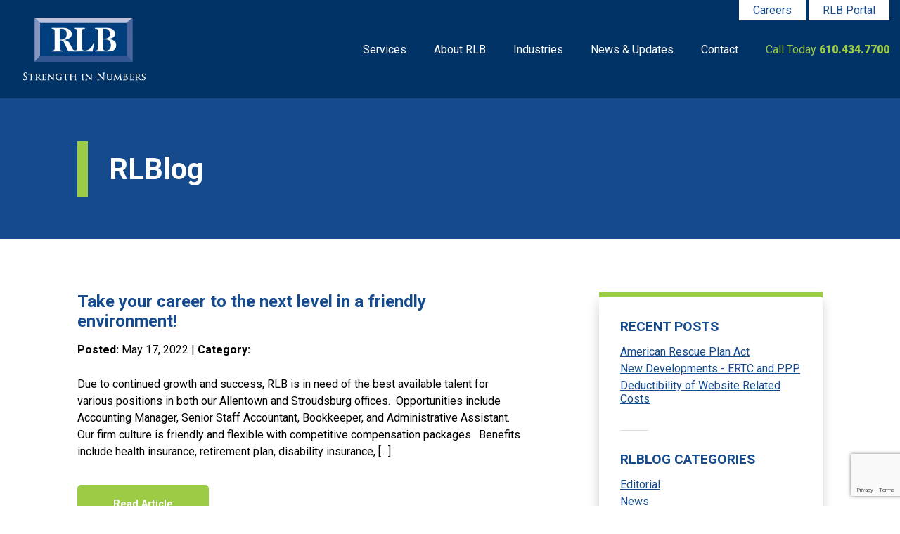

--- FILE ---
content_type: text/html; charset=UTF-8
request_url: https://www.rlbaccountants.com/job-location/stroudsburg/
body_size: 10062
content:
<!DOCTYPE html>
<html lang="en-us">
<head>
<meta http-equiv="Content-Type" content="text/html; charset=UTF-8" />
<meta name="viewport" content="width=device-width, initial-scale=1, maximum-scale=1"/>
<title>Stroudsburg Archives - RLB Accountants</title>    
<meta name="keywords" content="RLB Accountants"/>
<meta name="description" content="RLB Accountants">
<meta name="resource-type" content="document" />
<meta name="copyright" content="RLB Accountants (c)" />
<meta name="author" content="James Nicnick, Keenan-Nagle Advertising, Inc."/>	

<meta name='robots' content='index, follow, max-image-preview:large, max-snippet:-1, max-video-preview:-1' />

	<!-- This site is optimized with the Yoast SEO plugin v26.6 - https://yoast.com/wordpress/plugins/seo/ -->
	<link rel="canonical" href="https://www.rlbaccountants.com/job-location/stroudsburg/" />
	<meta property="og:locale" content="en_US" />
	<meta property="og:type" content="article" />
	<meta property="og:title" content="Stroudsburg Archives - RLB Accountants" />
	<meta property="og:url" content="https://www.rlbaccountants.com/job-location/stroudsburg/" />
	<meta property="og:site_name" content="RLB Accountants" />
	<meta name="twitter:card" content="summary_large_image" />
	<script type="application/ld+json" class="yoast-schema-graph">{"@context":"https://schema.org","@graph":[{"@type":"CollectionPage","@id":"https://www.rlbaccountants.com/job-location/stroudsburg/","url":"https://www.rlbaccountants.com/job-location/stroudsburg/","name":"Stroudsburg Archives - RLB Accountants","isPartOf":{"@id":"https://www.rlbaccountants.com/#website"},"breadcrumb":{"@id":"https://www.rlbaccountants.com/job-location/stroudsburg/#breadcrumb"},"inLanguage":"en-US"},{"@type":"BreadcrumbList","@id":"https://www.rlbaccountants.com/job-location/stroudsburg/#breadcrumb","itemListElement":[{"@type":"ListItem","position":1,"name":"Home","item":"https://www.rlbaccountants.com/"},{"@type":"ListItem","position":2,"name":"Stroudsburg"}]},{"@type":"WebSite","@id":"https://www.rlbaccountants.com/#website","url":"https://www.rlbaccountants.com/","name":"RLB Accountants","description":"RLB Accountants","potentialAction":[{"@type":"SearchAction","target":{"@type":"EntryPoint","urlTemplate":"https://www.rlbaccountants.com/?s={search_term_string}"},"query-input":{"@type":"PropertyValueSpecification","valueRequired":true,"valueName":"search_term_string"}}],"inLanguage":"en-US"}]}</script>
	<!-- / Yoast SEO plugin. -->


<link rel='dns-prefetch' href='//fonts.googleapis.com' />
<link rel="alternate" type="application/rss+xml" title="RLB Accountants &raquo; Stroudsburg Job Location Feed" href="https://www.rlbaccountants.com/job-location/stroudsburg/feed/" />
<style id='wp-img-auto-sizes-contain-inline-css' type='text/css'>
img:is([sizes=auto i],[sizes^="auto," i]){contain-intrinsic-size:3000px 1500px}
/*# sourceURL=wp-img-auto-sizes-contain-inline-css */
</style>
<style id='wp-emoji-styles-inline-css' type='text/css'>

	img.wp-smiley, img.emoji {
		display: inline !important;
		border: none !important;
		box-shadow: none !important;
		height: 1em !important;
		width: 1em !important;
		margin: 0 0.07em !important;
		vertical-align: -0.1em !important;
		background: none !important;
		padding: 0 !important;
	}
/*# sourceURL=wp-emoji-styles-inline-css */
</style>
<style id='wp-block-library-inline-css' type='text/css'>
:root{--wp-block-synced-color:#7a00df;--wp-block-synced-color--rgb:122,0,223;--wp-bound-block-color:var(--wp-block-synced-color);--wp-editor-canvas-background:#ddd;--wp-admin-theme-color:#007cba;--wp-admin-theme-color--rgb:0,124,186;--wp-admin-theme-color-darker-10:#006ba1;--wp-admin-theme-color-darker-10--rgb:0,107,160.5;--wp-admin-theme-color-darker-20:#005a87;--wp-admin-theme-color-darker-20--rgb:0,90,135;--wp-admin-border-width-focus:2px}@media (min-resolution:192dpi){:root{--wp-admin-border-width-focus:1.5px}}.wp-element-button{cursor:pointer}:root .has-very-light-gray-background-color{background-color:#eee}:root .has-very-dark-gray-background-color{background-color:#313131}:root .has-very-light-gray-color{color:#eee}:root .has-very-dark-gray-color{color:#313131}:root .has-vivid-green-cyan-to-vivid-cyan-blue-gradient-background{background:linear-gradient(135deg,#00d084,#0693e3)}:root .has-purple-crush-gradient-background{background:linear-gradient(135deg,#34e2e4,#4721fb 50%,#ab1dfe)}:root .has-hazy-dawn-gradient-background{background:linear-gradient(135deg,#faaca8,#dad0ec)}:root .has-subdued-olive-gradient-background{background:linear-gradient(135deg,#fafae1,#67a671)}:root .has-atomic-cream-gradient-background{background:linear-gradient(135deg,#fdd79a,#004a59)}:root .has-nightshade-gradient-background{background:linear-gradient(135deg,#330968,#31cdcf)}:root .has-midnight-gradient-background{background:linear-gradient(135deg,#020381,#2874fc)}:root{--wp--preset--font-size--normal:16px;--wp--preset--font-size--huge:42px}.has-regular-font-size{font-size:1em}.has-larger-font-size{font-size:2.625em}.has-normal-font-size{font-size:var(--wp--preset--font-size--normal)}.has-huge-font-size{font-size:var(--wp--preset--font-size--huge)}.has-text-align-center{text-align:center}.has-text-align-left{text-align:left}.has-text-align-right{text-align:right}.has-fit-text{white-space:nowrap!important}#end-resizable-editor-section{display:none}.aligncenter{clear:both}.items-justified-left{justify-content:flex-start}.items-justified-center{justify-content:center}.items-justified-right{justify-content:flex-end}.items-justified-space-between{justify-content:space-between}.screen-reader-text{border:0;clip-path:inset(50%);height:1px;margin:-1px;overflow:hidden;padding:0;position:absolute;width:1px;word-wrap:normal!important}.screen-reader-text:focus{background-color:#ddd;clip-path:none;color:#444;display:block;font-size:1em;height:auto;left:5px;line-height:normal;padding:15px 23px 14px;text-decoration:none;top:5px;width:auto;z-index:100000}html :where(.has-border-color){border-style:solid}html :where([style*=border-top-color]){border-top-style:solid}html :where([style*=border-right-color]){border-right-style:solid}html :where([style*=border-bottom-color]){border-bottom-style:solid}html :where([style*=border-left-color]){border-left-style:solid}html :where([style*=border-width]){border-style:solid}html :where([style*=border-top-width]){border-top-style:solid}html :where([style*=border-right-width]){border-right-style:solid}html :where([style*=border-bottom-width]){border-bottom-style:solid}html :where([style*=border-left-width]){border-left-style:solid}html :where(img[class*=wp-image-]){height:auto;max-width:100%}:where(figure){margin:0 0 1em}html :where(.is-position-sticky){--wp-admin--admin-bar--position-offset:var(--wp-admin--admin-bar--height,0px)}@media screen and (max-width:600px){html :where(.is-position-sticky){--wp-admin--admin-bar--position-offset:0px}}

/*# sourceURL=wp-block-library-inline-css */
</style><style id='global-styles-inline-css' type='text/css'>
:root{--wp--preset--aspect-ratio--square: 1;--wp--preset--aspect-ratio--4-3: 4/3;--wp--preset--aspect-ratio--3-4: 3/4;--wp--preset--aspect-ratio--3-2: 3/2;--wp--preset--aspect-ratio--2-3: 2/3;--wp--preset--aspect-ratio--16-9: 16/9;--wp--preset--aspect-ratio--9-16: 9/16;--wp--preset--color--black: #000000;--wp--preset--color--cyan-bluish-gray: #abb8c3;--wp--preset--color--white: #ffffff;--wp--preset--color--pale-pink: #f78da7;--wp--preset--color--vivid-red: #cf2e2e;--wp--preset--color--luminous-vivid-orange: #ff6900;--wp--preset--color--luminous-vivid-amber: #fcb900;--wp--preset--color--light-green-cyan: #7bdcb5;--wp--preset--color--vivid-green-cyan: #00d084;--wp--preset--color--pale-cyan-blue: #8ed1fc;--wp--preset--color--vivid-cyan-blue: #0693e3;--wp--preset--color--vivid-purple: #9b51e0;--wp--preset--gradient--vivid-cyan-blue-to-vivid-purple: linear-gradient(135deg,rgb(6,147,227) 0%,rgb(155,81,224) 100%);--wp--preset--gradient--light-green-cyan-to-vivid-green-cyan: linear-gradient(135deg,rgb(122,220,180) 0%,rgb(0,208,130) 100%);--wp--preset--gradient--luminous-vivid-amber-to-luminous-vivid-orange: linear-gradient(135deg,rgb(252,185,0) 0%,rgb(255,105,0) 100%);--wp--preset--gradient--luminous-vivid-orange-to-vivid-red: linear-gradient(135deg,rgb(255,105,0) 0%,rgb(207,46,46) 100%);--wp--preset--gradient--very-light-gray-to-cyan-bluish-gray: linear-gradient(135deg,rgb(238,238,238) 0%,rgb(169,184,195) 100%);--wp--preset--gradient--cool-to-warm-spectrum: linear-gradient(135deg,rgb(74,234,220) 0%,rgb(151,120,209) 20%,rgb(207,42,186) 40%,rgb(238,44,130) 60%,rgb(251,105,98) 80%,rgb(254,248,76) 100%);--wp--preset--gradient--blush-light-purple: linear-gradient(135deg,rgb(255,206,236) 0%,rgb(152,150,240) 100%);--wp--preset--gradient--blush-bordeaux: linear-gradient(135deg,rgb(254,205,165) 0%,rgb(254,45,45) 50%,rgb(107,0,62) 100%);--wp--preset--gradient--luminous-dusk: linear-gradient(135deg,rgb(255,203,112) 0%,rgb(199,81,192) 50%,rgb(65,88,208) 100%);--wp--preset--gradient--pale-ocean: linear-gradient(135deg,rgb(255,245,203) 0%,rgb(182,227,212) 50%,rgb(51,167,181) 100%);--wp--preset--gradient--electric-grass: linear-gradient(135deg,rgb(202,248,128) 0%,rgb(113,206,126) 100%);--wp--preset--gradient--midnight: linear-gradient(135deg,rgb(2,3,129) 0%,rgb(40,116,252) 100%);--wp--preset--font-size--small: 13px;--wp--preset--font-size--medium: 20px;--wp--preset--font-size--large: 36px;--wp--preset--font-size--x-large: 42px;--wp--preset--spacing--20: 0.44rem;--wp--preset--spacing--30: 0.67rem;--wp--preset--spacing--40: 1rem;--wp--preset--spacing--50: 1.5rem;--wp--preset--spacing--60: 2.25rem;--wp--preset--spacing--70: 3.38rem;--wp--preset--spacing--80: 5.06rem;--wp--preset--shadow--natural: 6px 6px 9px rgba(0, 0, 0, 0.2);--wp--preset--shadow--deep: 12px 12px 50px rgba(0, 0, 0, 0.4);--wp--preset--shadow--sharp: 6px 6px 0px rgba(0, 0, 0, 0.2);--wp--preset--shadow--outlined: 6px 6px 0px -3px rgb(255, 255, 255), 6px 6px rgb(0, 0, 0);--wp--preset--shadow--crisp: 6px 6px 0px rgb(0, 0, 0);}:where(.is-layout-flex){gap: 0.5em;}:where(.is-layout-grid){gap: 0.5em;}body .is-layout-flex{display: flex;}.is-layout-flex{flex-wrap: wrap;align-items: center;}.is-layout-flex > :is(*, div){margin: 0;}body .is-layout-grid{display: grid;}.is-layout-grid > :is(*, div){margin: 0;}:where(.wp-block-columns.is-layout-flex){gap: 2em;}:where(.wp-block-columns.is-layout-grid){gap: 2em;}:where(.wp-block-post-template.is-layout-flex){gap: 1.25em;}:where(.wp-block-post-template.is-layout-grid){gap: 1.25em;}.has-black-color{color: var(--wp--preset--color--black) !important;}.has-cyan-bluish-gray-color{color: var(--wp--preset--color--cyan-bluish-gray) !important;}.has-white-color{color: var(--wp--preset--color--white) !important;}.has-pale-pink-color{color: var(--wp--preset--color--pale-pink) !important;}.has-vivid-red-color{color: var(--wp--preset--color--vivid-red) !important;}.has-luminous-vivid-orange-color{color: var(--wp--preset--color--luminous-vivid-orange) !important;}.has-luminous-vivid-amber-color{color: var(--wp--preset--color--luminous-vivid-amber) !important;}.has-light-green-cyan-color{color: var(--wp--preset--color--light-green-cyan) !important;}.has-vivid-green-cyan-color{color: var(--wp--preset--color--vivid-green-cyan) !important;}.has-pale-cyan-blue-color{color: var(--wp--preset--color--pale-cyan-blue) !important;}.has-vivid-cyan-blue-color{color: var(--wp--preset--color--vivid-cyan-blue) !important;}.has-vivid-purple-color{color: var(--wp--preset--color--vivid-purple) !important;}.has-black-background-color{background-color: var(--wp--preset--color--black) !important;}.has-cyan-bluish-gray-background-color{background-color: var(--wp--preset--color--cyan-bluish-gray) !important;}.has-white-background-color{background-color: var(--wp--preset--color--white) !important;}.has-pale-pink-background-color{background-color: var(--wp--preset--color--pale-pink) !important;}.has-vivid-red-background-color{background-color: var(--wp--preset--color--vivid-red) !important;}.has-luminous-vivid-orange-background-color{background-color: var(--wp--preset--color--luminous-vivid-orange) !important;}.has-luminous-vivid-amber-background-color{background-color: var(--wp--preset--color--luminous-vivid-amber) !important;}.has-light-green-cyan-background-color{background-color: var(--wp--preset--color--light-green-cyan) !important;}.has-vivid-green-cyan-background-color{background-color: var(--wp--preset--color--vivid-green-cyan) !important;}.has-pale-cyan-blue-background-color{background-color: var(--wp--preset--color--pale-cyan-blue) !important;}.has-vivid-cyan-blue-background-color{background-color: var(--wp--preset--color--vivid-cyan-blue) !important;}.has-vivid-purple-background-color{background-color: var(--wp--preset--color--vivid-purple) !important;}.has-black-border-color{border-color: var(--wp--preset--color--black) !important;}.has-cyan-bluish-gray-border-color{border-color: var(--wp--preset--color--cyan-bluish-gray) !important;}.has-white-border-color{border-color: var(--wp--preset--color--white) !important;}.has-pale-pink-border-color{border-color: var(--wp--preset--color--pale-pink) !important;}.has-vivid-red-border-color{border-color: var(--wp--preset--color--vivid-red) !important;}.has-luminous-vivid-orange-border-color{border-color: var(--wp--preset--color--luminous-vivid-orange) !important;}.has-luminous-vivid-amber-border-color{border-color: var(--wp--preset--color--luminous-vivid-amber) !important;}.has-light-green-cyan-border-color{border-color: var(--wp--preset--color--light-green-cyan) !important;}.has-vivid-green-cyan-border-color{border-color: var(--wp--preset--color--vivid-green-cyan) !important;}.has-pale-cyan-blue-border-color{border-color: var(--wp--preset--color--pale-cyan-blue) !important;}.has-vivid-cyan-blue-border-color{border-color: var(--wp--preset--color--vivid-cyan-blue) !important;}.has-vivid-purple-border-color{border-color: var(--wp--preset--color--vivid-purple) !important;}.has-vivid-cyan-blue-to-vivid-purple-gradient-background{background: var(--wp--preset--gradient--vivid-cyan-blue-to-vivid-purple) !important;}.has-light-green-cyan-to-vivid-green-cyan-gradient-background{background: var(--wp--preset--gradient--light-green-cyan-to-vivid-green-cyan) !important;}.has-luminous-vivid-amber-to-luminous-vivid-orange-gradient-background{background: var(--wp--preset--gradient--luminous-vivid-amber-to-luminous-vivid-orange) !important;}.has-luminous-vivid-orange-to-vivid-red-gradient-background{background: var(--wp--preset--gradient--luminous-vivid-orange-to-vivid-red) !important;}.has-very-light-gray-to-cyan-bluish-gray-gradient-background{background: var(--wp--preset--gradient--very-light-gray-to-cyan-bluish-gray) !important;}.has-cool-to-warm-spectrum-gradient-background{background: var(--wp--preset--gradient--cool-to-warm-spectrum) !important;}.has-blush-light-purple-gradient-background{background: var(--wp--preset--gradient--blush-light-purple) !important;}.has-blush-bordeaux-gradient-background{background: var(--wp--preset--gradient--blush-bordeaux) !important;}.has-luminous-dusk-gradient-background{background: var(--wp--preset--gradient--luminous-dusk) !important;}.has-pale-ocean-gradient-background{background: var(--wp--preset--gradient--pale-ocean) !important;}.has-electric-grass-gradient-background{background: var(--wp--preset--gradient--electric-grass) !important;}.has-midnight-gradient-background{background: var(--wp--preset--gradient--midnight) !important;}.has-small-font-size{font-size: var(--wp--preset--font-size--small) !important;}.has-medium-font-size{font-size: var(--wp--preset--font-size--medium) !important;}.has-large-font-size{font-size: var(--wp--preset--font-size--large) !important;}.has-x-large-font-size{font-size: var(--wp--preset--font-size--x-large) !important;}
/*# sourceURL=global-styles-inline-css */
</style>

<style id='classic-theme-styles-inline-css' type='text/css'>
/*! This file is auto-generated */
.wp-block-button__link{color:#fff;background-color:#32373c;border-radius:9999px;box-shadow:none;text-decoration:none;padding:calc(.667em + 2px) calc(1.333em + 2px);font-size:1.125em}.wp-block-file__button{background:#32373c;color:#fff;text-decoration:none}
/*# sourceURL=/wp-includes/css/classic-themes.min.css */
</style>
<link rel='stylesheet' id='contact-form-7-css' href='https://www.rlbaccountants.com/wp-content/plugins/contact-form-7/includes/css/styles.css?ver=6.1.4' type='text/css' media='all' />
<link rel='stylesheet' id='sjb-fontawesome-css' href='https://www.rlbaccountants.com/wp-content/plugins/simple-job-board/includes/css/font-awesome.min.css?ver=5.15.4' type='text/css' media='all' />
<link rel='stylesheet' id='simple-job-board-jquery-ui-css' href='https://www.rlbaccountants.com/wp-content/plugins/simple-job-board/public/css/jquery-ui.css?ver=1.12.1' type='text/css' media='all' />
<link rel='stylesheet' id='simple-job-board-frontend-css' href='https://www.rlbaccountants.com/wp-content/plugins/simple-job-board/public/css/simple-job-board-public.css?ver=3.0.0' type='text/css' media='all' />
<link rel='stylesheet' id='google-css' href='https://fonts.googleapis.com/css?family=Muli:400,700,800|Roboto:300,300i,400,400i,500,500i,700,700i,900|Noto+Serif+JP:500,600,700,900|Catamaran:400,500,600,700,800,900' type='text/css' media='all' />
<link rel='stylesheet' id='standard_css-css' href='https://www.rlbaccountants.com/wp-content/themes/K-N2019theme/css/rlb.css?ver=1.0.0' type='text/css' media='all' />
<link rel='stylesheet' id='fontello_css-css' href='https://www.rlbaccountants.com/wp-content/themes/K-N2019theme/css/fontello.css?ver=6.9' type='text/css' media='all' />
<link rel='stylesheet' id='heateor_sss_frontend_css-css' href='https://www.rlbaccountants.com/wp-content/plugins/sassy-social-share/public/css/sassy-social-share-public.css?ver=3.3.79' type='text/css' media='all' />
<style id='heateor_sss_frontend_css-inline-css' type='text/css'>
.heateor_sss_button_instagram span.heateor_sss_svg,a.heateor_sss_instagram span.heateor_sss_svg{background:radial-gradient(circle at 30% 107%,#fdf497 0,#fdf497 5%,#fd5949 45%,#d6249f 60%,#285aeb 90%)}.heateor_sss_horizontal_sharing .heateor_sss_svg,.heateor_sss_standard_follow_icons_container .heateor_sss_svg{color:#fff;border-width:0px;border-style:solid;border-color:transparent}.heateor_sss_horizontal_sharing .heateorSssTCBackground{color:#666}.heateor_sss_horizontal_sharing span.heateor_sss_svg:hover,.heateor_sss_standard_follow_icons_container span.heateor_sss_svg:hover{border-color:transparent;}.heateor_sss_vertical_sharing span.heateor_sss_svg,.heateor_sss_floating_follow_icons_container span.heateor_sss_svg{color:#fff;border-width:0px;border-style:solid;border-color:transparent;}.heateor_sss_vertical_sharing .heateorSssTCBackground{color:#666;}.heateor_sss_vertical_sharing span.heateor_sss_svg:hover,.heateor_sss_floating_follow_icons_container span.heateor_sss_svg:hover{border-color:transparent;}
/*# sourceURL=heateor_sss_frontend_css-inline-css */
</style>
<script type="text/javascript" id="breeze-prefetch-js-extra">
/* <![CDATA[ */
var breeze_prefetch = {"local_url":"https://www.rlbaccountants.com","ignore_remote_prefetch":"1","ignore_list":["wp-admin","wp-login.php"]};
//# sourceURL=breeze-prefetch-js-extra
/* ]]> */
</script>
<script type="text/javascript" src="https://www.rlbaccountants.com/wp-content/plugins/breeze/assets/js/js-front-end/breeze-prefetch-links.min.js?ver=2.2.22" id="breeze-prefetch-js"></script>
<script type="text/javascript" src="https://www.rlbaccountants.com/wp-includes/js/jquery/jquery.min.js?ver=3.7.1" id="jquery-core-js"></script>
<script type="text/javascript" src="https://www.rlbaccountants.com/wp-includes/js/jquery/jquery-migrate.min.js?ver=3.4.1" id="jquery-migrate-js"></script>
<link rel="https://api.w.org/" href="https://www.rlbaccountants.com/wp-json/" /><link rel="alternate" title="JSON" type="application/json" href="https://www.rlbaccountants.com/wp-json/wp/v2/jobpost_location/34" /><link rel="EditURI" type="application/rsd+xml" title="RSD" href="https://www.rlbaccountants.com/xmlrpc.php?rsd" />
<meta name="generator" content="WordPress 6.9" />
            
            <style type="text/css">.recentcomments a{display:inline !important;padding:0 !important;margin:0 !important;}</style>	
	
	
<!-- ACF Page Setting for header-clear -->

<body class="">
<div class="page-wrap">


<!--Header Begin-->
<header>
	<div class="content">
    	<div class="logo"><a href="https://www.rlbaccountants.com"><img src="https://www.rlbaccountants.com/wp-content/uploads/2024/08/rlb_logo_2.png" alt="RLB Accountants"/></a></div>

        
        <div class="mobile-trigger" id="DisplayNav"><span class="icon-menu"></span></div>
        
<!--        <div class="mobile-menu">
        	<ul>
            	<li class="nav-trigger nav-trigger-call" id="DisplayMobilePhone"><a href="tel:"><span class="icon-phone"></span></a></li>            	
                                <li class="nav-trigger" id="DisplayMobileSearch"><span class="icon-search"></span></li>
            	<li class="nav-trigger" id="DisplayMobileNav"><span class="icon-menu"></span></li>
            </ul>
        </div>-->
        <nav id="MainNav">
        <div class="mobile-trigger-close" id="CloseMobileNav"><span class="icon-cancel"></span></div>
					<div class="menu-main-menu-container"><ul id="menu-main-menu" class="menu"><li id="menu-item-146" class="menu-item menu-item-type-post_type menu-item-object-page menu-item-has-children menu-item-146"><a href="https://www.rlbaccountants.com/services/">Services</a>
<ul class="sub-menu">
	<li id="menu-item-150" class="menu-item menu-item-type-post_type menu-item-object-page menu-item-150"><a href="https://www.rlbaccountants.com/services/accounting/">Accounting</a></li>
	<li id="menu-item-149" class="menu-item menu-item-type-post_type menu-item-object-page menu-item-149"><a href="https://www.rlbaccountants.com/services/tax-services/">Taxes</a></li>
	<li id="menu-item-148" class="menu-item menu-item-type-post_type menu-item-object-page menu-item-148"><a href="https://www.rlbaccountants.com/services/personal-consulting/">Personal Consulting</a></li>
	<li id="menu-item-147" class="menu-item menu-item-type-post_type menu-item-object-page menu-item-147"><a href="https://www.rlbaccountants.com/services/business-consulting/">Business Consulting</a></li>
	<li id="menu-item-833" class="menu-item menu-item-type-post_type menu-item-object-page menu-item-833"><a href="https://www.rlbaccountants.com/services/remote-accounting-services/">Remote Accounting</a></li>
	<li id="menu-item-847" class="menu-item menu-item-type-post_type menu-item-object-page menu-item-847"><a href="https://www.rlbaccountants.com/services/data-management/">Data Analytics</a></li>
	<li id="menu-item-985" class="menu-item menu-item-type-post_type menu-item-object-page menu-item-985"><a href="https://www.rlbaccountants.com/services/rlbs-family-office/">RLB&#8217;s Family Office</a></li>
</ul>
</li>
<li id="menu-item-151" class="menu-item menu-item-type-post_type menu-item-object-page menu-item-has-children menu-item-151"><a href="https://www.rlbaccountants.com/about/">About RLB</a>
<ul class="sub-menu">
	<li id="menu-item-1030" class="menu-item menu-item-type-post_type menu-item-object-page menu-item-1030"><a href="https://www.rlbaccountants.com/about/">Our Firm</a></li>
	<li id="menu-item-1084" class="menu-item menu-item-type-post_type menu-item-object-page menu-item-1084"><a href="https://www.rlbaccountants.com/about/rlb-in-the-community/">Community</a></li>
	<li id="menu-item-1212" class="menu-item menu-item-type-post_type menu-item-object-page menu-item-1212"><a href="https://www.rlbaccountants.com/about/testimonials/">Client Testimonials</a></li>
	<li id="menu-item-1028" class="menu-item menu-item-type-post_type menu-item-object-page menu-item-1028"><a href="https://www.rlbaccountants.com/careers/">Careers at RLB</a></li>
</ul>
</li>
<li id="menu-item-153" class="menu-item menu-item-type-post_type menu-item-object-page menu-item-has-children menu-item-153"><a href="https://www.rlbaccountants.com/industries/">Industries</a>
<ul class="sub-menu">
	<li id="menu-item-503" class="menu-item menu-item-type-post_type menu-item-object-page menu-item-503"><a href="https://www.rlbaccountants.com/industries/real-estate-and-development/">Real Estate &#038; Development</a></li>
	<li id="menu-item-504" class="menu-item menu-item-type-post_type menu-item-object-page menu-item-504"><a href="https://www.rlbaccountants.com/industries/personal/">Wealth Management</a></li>
	<li id="menu-item-502" class="menu-item menu-item-type-post_type menu-item-object-page menu-item-502"><a href="https://www.rlbaccountants.com/industries/professional-services/">Professional Services</a></li>
	<li id="menu-item-500" class="menu-item menu-item-type-post_type menu-item-object-page menu-item-500"><a href="https://www.rlbaccountants.com/industries/small-business/">Small Business</a></li>
	<li id="menu-item-501" class="menu-item menu-item-type-post_type menu-item-object-page menu-item-501"><a href="https://www.rlbaccountants.com/industries/manufacturing/">Manufacturing and Logistics</a></li>
	<li id="menu-item-499" class="menu-item menu-item-type-post_type menu-item-object-page menu-item-499"><a href="https://www.rlbaccountants.com/industries/healthcare/">Healthcare</a></li>
</ul>
</li>
<li id="menu-item-580" class="menu-item menu-item-type-post_type menu-item-object-page current_page_parent menu-item-580"><a href="https://www.rlbaccountants.com/news-updates/">News &#038; Updates</a></li>
<li id="menu-item-144" class="menu-item menu-item-type-post_type menu-item-object-page menu-item-144"><a href="https://www.rlbaccountants.com/contact/">Contact</a></li>
<li class="header-phone"><a href="tel:610-434-7700">Call Today <span class="bold">610.434.7700</span></a></li></ul></div>            
                    <div class="top-link">		
                <ul>
                    <li><a href="https://www.rlbaccountants.com/careers/">Careers</a></li>
                    <li><a href="https://secure.netlinksolution.com/nextgen/#/" target="_blank">RLB Portal</a></li>
                </ul>
            </div>
        
        </nav>
            
            
 
    </div>
</header>
<!--Header End-->

<main>
 
       
<!--Page Header Image-->
<div class="page-title-image no-image" style="background-image:url();">
	<div class="page-title-cover">
        <div class="page-title-inner">
            <div class="content"><h1>RLBlog</h1></div>
        </div>
    </div>
</div>
<!--End Page Header Image-->

<section class="main-content blog-content">
    <div class="content">
    
		<div class="blog-content-main">
			<div class="content-inner">
                       	<div class="blog-loop-main">   
							                                		
<article class="article-loop">
	<h3 class="article-title">Take your career to the next level in a friendly environment!</h3>
    <p><span class="article-date"><strong>Posted:</strong> May 17, 2022</span> | <span class="article-category"><strong>Category:</strong> </span></p>  
    <p class="article-excerpt"><p>Due to continued growth and success, RLB is in need of the best available talent for various positions in both our Allentown and Stroudsburg offices.  Opportunities include Accounting Manager, Senior Staff Accountant, Bookkeeper, and Administrative Assistant.  Our firm culture is friendly and flexible with competitive compensation packages.  Benefits include health insurance, retirement plan, disability insurance, [&hellip;]</p>
</p>
    
	<p><span class="button-link"><a href="https://www.rlbaccountants.com/jobs/take-your-career-to-the-next-level-in-a-friendly-environment/">Read Article</a></span></p>
</article>                                                                				</div>   
       		 </div>
        
        <div class="content-inner">  
            <div class="blog-pagination">
                             </div>  
        </div>
        
        </div>
                        
        <aside>
            <div class="news-widget" style="margin-bottom:10px;">
	<h3>Recent Posts</h3>
    <ul>
	<li><a href="https://www.rlbaccountants.com/rlblog/american-rescue-plan-act/" title="Look American Rescue Plan Act" >American Rescue Plan Act</a> </li> <li><a href="https://www.rlbaccountants.com/rlblog/new-developments-ertc-and-ppp/" title="Look New Developments - ERTC and PPP" >New Developments - ERTC and PPP</a> </li> <li><a href="https://www.rlbaccountants.com/rlblog/deductibility-of-website-related-costs/" title="Look Deductibility of Website Related Costs" >Deductibility of Website Related Costs</a> </li>     </ul>
</div>

<div class="news-widget" style="margin-bottom:10px;">
	<h3>RLBlog Categories</h3>
      
    <ul>
		<li><a href="https://www.rlbaccountants.com/rlblog-category/editorial/">Editorial</a></li><li><a href="https://www.rlbaccountants.com/rlblog-category/news/">News</a></li><li><a href="https://www.rlbaccountants.com/rlblog-category/ppp/">PPP</a></li><li><a href="https://www.rlbaccountants.com/rlblog-category/taxes/">Taxes</a></li>        
   
    </ul>
</div>  
        </aside>
		
                      
      
    </div>	
</section>



</main>

<!--Footer-->
<footer>
    <div class="content">
    
		<div class="content-half">
			
			<div class="logo-wrap">
		
			<div class="logo"><a href="https://www.rlbaccountants.com"><img src="https://www.rlbaccountants.com/wp-content/uploads/2024/08/rlb_logo_2.png" alt="RLB Accountants"/></a></div>
				
			</div>
		
			<div class="flex-wrap">
					                                     
                                    <div class="icon">

                                    <h3>Allentown</h3>

                                        <p>P&nbsp;: <a href="tel:(610) 434-7700">(610) 434-7700</a></p>
                                        <address><p>645 Hamilton Street<br />
Suite 602<br />
Allentown, PA 18101</p>
</address>

                                    </div>
                                                                        
                                    <div class="icon">

                                    <h3>Easton</h3>

                                        <p>P&nbsp;: <a href="tel:(484) 546-0650">(484) 546-0650</a></p>
                                        <address><p>2857 Nazareth Road<br />
Suite 107<br />
Easton, PA 18045</p>
</address>

                                    </div>
                                                                        
                                    <div class="icon">

                                    <h3>Stroudsburg</h3>

                                        <p>P&nbsp;: <a href="tel:(570) 421-7434">(570) 421-7434</a></p>
                                        <address><p>814 Main St.<br />
Suite 100<br />
Stroudsburg, PA 18360</p>
</address>

                                    </div>
                                    
					
				
				</div>
			
			
		</div>
		
		<div class="content-half">
		
				<div class="bottom-link position-clear">

						<ul>

						<li><a href="https://www.rlbaccountants.com/careers/">Careers</a></li>
						<li><a href="https://secure.netlinksolution.com/nextgen/#/">RLB Portal</a></li>

						</ul>

					</div>
		
            
            <div class="menu-footer-container"><ul id="menu-footer" class="menu"><li id="menu-item-273" class="menu-item menu-item-type-post_type menu-item-object-page menu-item-273"><a href="https://www.rlbaccountants.com/services/">Our Services</a></li>
<li id="menu-item-272" class="menu-item menu-item-type-post_type menu-item-object-page menu-item-272"><a href="https://www.rlbaccountants.com/about/">About Us</a></li>
<li id="menu-item-271" class="menu-item menu-item-type-post_type menu-item-object-page menu-item-271"><a href="https://www.rlbaccountants.com/industries/">Industries Served</a></li>
<li id="menu-item-584" class="menu-item menu-item-type-post_type menu-item-object-page current_page_parent menu-item-584"><a href="https://www.rlbaccountants.com/news-updates/">News &#038; Updates</a></li>
<li id="menu-item-270" class="menu-item menu-item-type-post_type menu-item-object-page menu-item-270"><a href="https://www.rlbaccountants.com/contact/">Contact Us</a></li>
</ul></div>            

			
			<div class="flex-wrap">
			                  
                
				<a href="https://www.facebook.com/RLBAccountants/?ref=br_rs" target="_blank"><img src="https://www.rlbaccountants.com/wp-content/themes/K-N2019theme/images/fb.png" alt="social"></a>
			                 
                
				<a href="https://twitter.com/RLBAccountants" target="_blank"><img src="https://www.rlbaccountants.com/wp-content/themes/K-N2019theme/images/tweet.png" alt="social"></a>
			                 
                
				<a href="https://www.linkedin.com/company/regan-levin-bloss-brown-&#038;-savchak-p.c./" target="_blank"><img src="https://www.rlbaccountants.com/wp-content/themes/K-N2019theme/images/linkedin-logo.png" alt="social"></a>
			 			</div>
			
		</div>
		
		
    </div>
	
	      <div class="disclaimer content" id="disclaimer">
        <p>*RLB is the brand name under which RLB Accountants and RLB Advisors provide professional services. RLB Accountants and RLB Advisors practice as an alternative practice structure in accordance with the AICPA Code of Professional Conduct and applicable law, regulations and professional standards. RLB Accountants is a licensed independent CPA firm that provides attest services to its clients. RLB Advisors and its subsidiary entities, which are not licensed CPA firms, provide tax, advisory, and other non-attest services to its clients. The entities falling under the RLB brand are independently owned and are not liable for the services provided by any other entity providing the services under the RLB brand. Our use of the terms &#8220;our firm&#8221; and &#8220;we&#8221; and &#8220;us&#8221; and terms of similar import, denote the alternative practice structure conducted by RLB Accountants and RLB Advisors.</p>

        </div>
    	
</footer>
<!--End Footer-->


</div><!--End Page Wrap-->
<script type="speculationrules">
{"prefetch":[{"source":"document","where":{"and":[{"href_matches":"/*"},{"not":{"href_matches":["/wp-*.php","/wp-admin/*","/wp-content/uploads/*","/wp-content/*","/wp-content/plugins/*","/wp-content/themes/K-N2019theme/*","/*\\?(.+)"]}},{"not":{"selector_matches":"a[rel~=\"nofollow\"]"}},{"not":{"selector_matches":".no-prefetch, .no-prefetch a"}}]},"eagerness":"conservative"}]}
</script>
<script type="text/javascript" src="https://www.rlbaccountants.com/wp-includes/js/dist/hooks.min.js?ver=dd5603f07f9220ed27f1" id="wp-hooks-js"></script>
<script type="text/javascript" src="https://www.rlbaccountants.com/wp-includes/js/dist/i18n.min.js?ver=c26c3dc7bed366793375" id="wp-i18n-js"></script>
<script type="text/javascript" id="wp-i18n-js-after">
/* <![CDATA[ */
wp.i18n.setLocaleData( { 'text direction\u0004ltr': [ 'ltr' ] } );
//# sourceURL=wp-i18n-js-after
/* ]]> */
</script>
<script type="text/javascript" src="https://www.rlbaccountants.com/wp-content/plugins/contact-form-7/includes/swv/js/index.js?ver=6.1.4" id="swv-js"></script>
<script type="text/javascript" id="contact-form-7-js-before">
/* <![CDATA[ */
var wpcf7 = {
    "api": {
        "root": "https:\/\/www.rlbaccountants.com\/wp-json\/",
        "namespace": "contact-form-7\/v1"
    },
    "cached": 1
};
//# sourceURL=contact-form-7-js-before
/* ]]> */
</script>
<script type="text/javascript" src="https://www.rlbaccountants.com/wp-content/plugins/contact-form-7/includes/js/index.js?ver=6.1.4" id="contact-form-7-js"></script>
<script type="text/javascript" src="https://www.rlbaccountants.com/wp-content/plugins/simple-job-board/public/js/jquery.validate.min.js?ver=1.19.5" id="jquery-validation-js"></script>
<script type="text/javascript" src="https://www.rlbaccountants.com/wp-content/themes/K-N2019theme/js/jquery.js?ver=6.9" id="jquery_js-js"></script>
<script type="text/javascript" src="https://www.rlbaccountants.com/wp-content/themes/K-N2019theme/js/countup.js?ver=6.9" id="countup_js-js"></script>
<script type="text/javascript" src="https://www.rlbaccountants.com/wp-content/themes/K-N2019theme/js/functions.js?ver=6.9" id="functions_js-js"></script>
<script type="text/javascript" src="https://www.rlbaccountants.com/wp-content/themes/K-N2019theme/js/fadeup.js?ver=6.9" id="fadeup_js-js"></script>
<script type="text/javascript" id="heateor_sss_sharing_js-js-before">
/* <![CDATA[ */
function heateorSssLoadEvent(e) {var t=window.onload;if (typeof window.onload!="function") {window.onload=e}else{window.onload=function() {t();e()}}};	var heateorSssSharingAjaxUrl = 'https://www.rlbaccountants.com/wp-admin/admin-ajax.php', heateorSssCloseIconPath = 'https://www.rlbaccountants.com/wp-content/plugins/sassy-social-share/public/../images/close.png', heateorSssPluginIconPath = 'https://www.rlbaccountants.com/wp-content/plugins/sassy-social-share/public/../images/logo.png', heateorSssHorizontalSharingCountEnable = 0, heateorSssVerticalSharingCountEnable = 0, heateorSssSharingOffset = -10; var heateorSssMobileStickySharingEnabled = 0;var heateorSssCopyLinkMessage = "Link copied.";var heateorSssUrlCountFetched = [], heateorSssSharesText = 'Shares', heateorSssShareText = 'Share';function heateorSssPopup(e) {window.open(e,"popUpWindow","height=400,width=600,left=400,top=100,resizable,scrollbars,toolbar=0,personalbar=0,menubar=no,location=no,directories=no,status")}
//# sourceURL=heateor_sss_sharing_js-js-before
/* ]]> */
</script>
<script type="text/javascript" src="https://www.rlbaccountants.com/wp-content/plugins/sassy-social-share/public/js/sassy-social-share-public.js?ver=3.3.79" id="heateor_sss_sharing_js-js"></script>
<script type="text/javascript" src="https://www.google.com/recaptcha/api.js?render=6LdIlNwZAAAAANO7kuS5ulsM43iktp7V6UOnbXwq&amp;ver=3.0" id="google-recaptcha-js"></script>
<script type="text/javascript" src="https://www.rlbaccountants.com/wp-includes/js/dist/vendor/wp-polyfill.min.js?ver=3.15.0" id="wp-polyfill-js"></script>
<script type="text/javascript" id="wpcf7-recaptcha-js-before">
/* <![CDATA[ */
var wpcf7_recaptcha = {
    "sitekey": "6LdIlNwZAAAAANO7kuS5ulsM43iktp7V6UOnbXwq",
    "actions": {
        "homepage": "homepage",
        "contactform": "contactform"
    }
};
//# sourceURL=wpcf7-recaptcha-js-before
/* ]]> */
</script>
<script type="text/javascript" src="https://www.rlbaccountants.com/wp-content/plugins/contact-form-7/modules/recaptcha/index.js?ver=6.1.4" id="wpcf7-recaptcha-js"></script>
<script id="wp-emoji-settings" type="application/json">
{"baseUrl":"https://s.w.org/images/core/emoji/17.0.2/72x72/","ext":".png","svgUrl":"https://s.w.org/images/core/emoji/17.0.2/svg/","svgExt":".svg","source":{"concatemoji":"https://www.rlbaccountants.com/wp-includes/js/wp-emoji-release.min.js?ver=6.9"}}
</script>
<script type="module">
/* <![CDATA[ */
/*! This file is auto-generated */
const a=JSON.parse(document.getElementById("wp-emoji-settings").textContent),o=(window._wpemojiSettings=a,"wpEmojiSettingsSupports"),s=["flag","emoji"];function i(e){try{var t={supportTests:e,timestamp:(new Date).valueOf()};sessionStorage.setItem(o,JSON.stringify(t))}catch(e){}}function c(e,t,n){e.clearRect(0,0,e.canvas.width,e.canvas.height),e.fillText(t,0,0);t=new Uint32Array(e.getImageData(0,0,e.canvas.width,e.canvas.height).data);e.clearRect(0,0,e.canvas.width,e.canvas.height),e.fillText(n,0,0);const a=new Uint32Array(e.getImageData(0,0,e.canvas.width,e.canvas.height).data);return t.every((e,t)=>e===a[t])}function p(e,t){e.clearRect(0,0,e.canvas.width,e.canvas.height),e.fillText(t,0,0);var n=e.getImageData(16,16,1,1);for(let e=0;e<n.data.length;e++)if(0!==n.data[e])return!1;return!0}function u(e,t,n,a){switch(t){case"flag":return n(e,"\ud83c\udff3\ufe0f\u200d\u26a7\ufe0f","\ud83c\udff3\ufe0f\u200b\u26a7\ufe0f")?!1:!n(e,"\ud83c\udde8\ud83c\uddf6","\ud83c\udde8\u200b\ud83c\uddf6")&&!n(e,"\ud83c\udff4\udb40\udc67\udb40\udc62\udb40\udc65\udb40\udc6e\udb40\udc67\udb40\udc7f","\ud83c\udff4\u200b\udb40\udc67\u200b\udb40\udc62\u200b\udb40\udc65\u200b\udb40\udc6e\u200b\udb40\udc67\u200b\udb40\udc7f");case"emoji":return!a(e,"\ud83e\u1fac8")}return!1}function f(e,t,n,a){let r;const o=(r="undefined"!=typeof WorkerGlobalScope&&self instanceof WorkerGlobalScope?new OffscreenCanvas(300,150):document.createElement("canvas")).getContext("2d",{willReadFrequently:!0}),s=(o.textBaseline="top",o.font="600 32px Arial",{});return e.forEach(e=>{s[e]=t(o,e,n,a)}),s}function r(e){var t=document.createElement("script");t.src=e,t.defer=!0,document.head.appendChild(t)}a.supports={everything:!0,everythingExceptFlag:!0},new Promise(t=>{let n=function(){try{var e=JSON.parse(sessionStorage.getItem(o));if("object"==typeof e&&"number"==typeof e.timestamp&&(new Date).valueOf()<e.timestamp+604800&&"object"==typeof e.supportTests)return e.supportTests}catch(e){}return null}();if(!n){if("undefined"!=typeof Worker&&"undefined"!=typeof OffscreenCanvas&&"undefined"!=typeof URL&&URL.createObjectURL&&"undefined"!=typeof Blob)try{var e="postMessage("+f.toString()+"("+[JSON.stringify(s),u.toString(),c.toString(),p.toString()].join(",")+"));",a=new Blob([e],{type:"text/javascript"});const r=new Worker(URL.createObjectURL(a),{name:"wpTestEmojiSupports"});return void(r.onmessage=e=>{i(n=e.data),r.terminate(),t(n)})}catch(e){}i(n=f(s,u,c,p))}t(n)}).then(e=>{for(const n in e)a.supports[n]=e[n],a.supports.everything=a.supports.everything&&a.supports[n],"flag"!==n&&(a.supports.everythingExceptFlag=a.supports.everythingExceptFlag&&a.supports[n]);var t;a.supports.everythingExceptFlag=a.supports.everythingExceptFlag&&!a.supports.flag,a.supports.everything||((t=a.source||{}).concatemoji?r(t.concatemoji):t.wpemoji&&t.twemoji&&(r(t.twemoji),r(t.wpemoji)))});
//# sourceURL=https://www.rlbaccountants.com/wp-includes/js/wp-emoji-loader.min.js
/* ]]> */
</script>
 
</body>
</html>





<!-- Cache served by breeze CACHE (Desktop) - Last modified: Wed, 21 Jan 2026 17:38:37 GMT -->


--- FILE ---
content_type: text/html; charset=utf-8
request_url: https://www.google.com/recaptcha/api2/anchor?ar=1&k=6LdIlNwZAAAAANO7kuS5ulsM43iktp7V6UOnbXwq&co=aHR0cHM6Ly93d3cucmxiYWNjb3VudGFudHMuY29tOjQ0Mw..&hl=en&v=PoyoqOPhxBO7pBk68S4YbpHZ&size=invisible&anchor-ms=20000&execute-ms=30000&cb=3jognqkmqgsz
body_size: 48586
content:
<!DOCTYPE HTML><html dir="ltr" lang="en"><head><meta http-equiv="Content-Type" content="text/html; charset=UTF-8">
<meta http-equiv="X-UA-Compatible" content="IE=edge">
<title>reCAPTCHA</title>
<style type="text/css">
/* cyrillic-ext */
@font-face {
  font-family: 'Roboto';
  font-style: normal;
  font-weight: 400;
  font-stretch: 100%;
  src: url(//fonts.gstatic.com/s/roboto/v48/KFO7CnqEu92Fr1ME7kSn66aGLdTylUAMa3GUBHMdazTgWw.woff2) format('woff2');
  unicode-range: U+0460-052F, U+1C80-1C8A, U+20B4, U+2DE0-2DFF, U+A640-A69F, U+FE2E-FE2F;
}
/* cyrillic */
@font-face {
  font-family: 'Roboto';
  font-style: normal;
  font-weight: 400;
  font-stretch: 100%;
  src: url(//fonts.gstatic.com/s/roboto/v48/KFO7CnqEu92Fr1ME7kSn66aGLdTylUAMa3iUBHMdazTgWw.woff2) format('woff2');
  unicode-range: U+0301, U+0400-045F, U+0490-0491, U+04B0-04B1, U+2116;
}
/* greek-ext */
@font-face {
  font-family: 'Roboto';
  font-style: normal;
  font-weight: 400;
  font-stretch: 100%;
  src: url(//fonts.gstatic.com/s/roboto/v48/KFO7CnqEu92Fr1ME7kSn66aGLdTylUAMa3CUBHMdazTgWw.woff2) format('woff2');
  unicode-range: U+1F00-1FFF;
}
/* greek */
@font-face {
  font-family: 'Roboto';
  font-style: normal;
  font-weight: 400;
  font-stretch: 100%;
  src: url(//fonts.gstatic.com/s/roboto/v48/KFO7CnqEu92Fr1ME7kSn66aGLdTylUAMa3-UBHMdazTgWw.woff2) format('woff2');
  unicode-range: U+0370-0377, U+037A-037F, U+0384-038A, U+038C, U+038E-03A1, U+03A3-03FF;
}
/* math */
@font-face {
  font-family: 'Roboto';
  font-style: normal;
  font-weight: 400;
  font-stretch: 100%;
  src: url(//fonts.gstatic.com/s/roboto/v48/KFO7CnqEu92Fr1ME7kSn66aGLdTylUAMawCUBHMdazTgWw.woff2) format('woff2');
  unicode-range: U+0302-0303, U+0305, U+0307-0308, U+0310, U+0312, U+0315, U+031A, U+0326-0327, U+032C, U+032F-0330, U+0332-0333, U+0338, U+033A, U+0346, U+034D, U+0391-03A1, U+03A3-03A9, U+03B1-03C9, U+03D1, U+03D5-03D6, U+03F0-03F1, U+03F4-03F5, U+2016-2017, U+2034-2038, U+203C, U+2040, U+2043, U+2047, U+2050, U+2057, U+205F, U+2070-2071, U+2074-208E, U+2090-209C, U+20D0-20DC, U+20E1, U+20E5-20EF, U+2100-2112, U+2114-2115, U+2117-2121, U+2123-214F, U+2190, U+2192, U+2194-21AE, U+21B0-21E5, U+21F1-21F2, U+21F4-2211, U+2213-2214, U+2216-22FF, U+2308-230B, U+2310, U+2319, U+231C-2321, U+2336-237A, U+237C, U+2395, U+239B-23B7, U+23D0, U+23DC-23E1, U+2474-2475, U+25AF, U+25B3, U+25B7, U+25BD, U+25C1, U+25CA, U+25CC, U+25FB, U+266D-266F, U+27C0-27FF, U+2900-2AFF, U+2B0E-2B11, U+2B30-2B4C, U+2BFE, U+3030, U+FF5B, U+FF5D, U+1D400-1D7FF, U+1EE00-1EEFF;
}
/* symbols */
@font-face {
  font-family: 'Roboto';
  font-style: normal;
  font-weight: 400;
  font-stretch: 100%;
  src: url(//fonts.gstatic.com/s/roboto/v48/KFO7CnqEu92Fr1ME7kSn66aGLdTylUAMaxKUBHMdazTgWw.woff2) format('woff2');
  unicode-range: U+0001-000C, U+000E-001F, U+007F-009F, U+20DD-20E0, U+20E2-20E4, U+2150-218F, U+2190, U+2192, U+2194-2199, U+21AF, U+21E6-21F0, U+21F3, U+2218-2219, U+2299, U+22C4-22C6, U+2300-243F, U+2440-244A, U+2460-24FF, U+25A0-27BF, U+2800-28FF, U+2921-2922, U+2981, U+29BF, U+29EB, U+2B00-2BFF, U+4DC0-4DFF, U+FFF9-FFFB, U+10140-1018E, U+10190-1019C, U+101A0, U+101D0-101FD, U+102E0-102FB, U+10E60-10E7E, U+1D2C0-1D2D3, U+1D2E0-1D37F, U+1F000-1F0FF, U+1F100-1F1AD, U+1F1E6-1F1FF, U+1F30D-1F30F, U+1F315, U+1F31C, U+1F31E, U+1F320-1F32C, U+1F336, U+1F378, U+1F37D, U+1F382, U+1F393-1F39F, U+1F3A7-1F3A8, U+1F3AC-1F3AF, U+1F3C2, U+1F3C4-1F3C6, U+1F3CA-1F3CE, U+1F3D4-1F3E0, U+1F3ED, U+1F3F1-1F3F3, U+1F3F5-1F3F7, U+1F408, U+1F415, U+1F41F, U+1F426, U+1F43F, U+1F441-1F442, U+1F444, U+1F446-1F449, U+1F44C-1F44E, U+1F453, U+1F46A, U+1F47D, U+1F4A3, U+1F4B0, U+1F4B3, U+1F4B9, U+1F4BB, U+1F4BF, U+1F4C8-1F4CB, U+1F4D6, U+1F4DA, U+1F4DF, U+1F4E3-1F4E6, U+1F4EA-1F4ED, U+1F4F7, U+1F4F9-1F4FB, U+1F4FD-1F4FE, U+1F503, U+1F507-1F50B, U+1F50D, U+1F512-1F513, U+1F53E-1F54A, U+1F54F-1F5FA, U+1F610, U+1F650-1F67F, U+1F687, U+1F68D, U+1F691, U+1F694, U+1F698, U+1F6AD, U+1F6B2, U+1F6B9-1F6BA, U+1F6BC, U+1F6C6-1F6CF, U+1F6D3-1F6D7, U+1F6E0-1F6EA, U+1F6F0-1F6F3, U+1F6F7-1F6FC, U+1F700-1F7FF, U+1F800-1F80B, U+1F810-1F847, U+1F850-1F859, U+1F860-1F887, U+1F890-1F8AD, U+1F8B0-1F8BB, U+1F8C0-1F8C1, U+1F900-1F90B, U+1F93B, U+1F946, U+1F984, U+1F996, U+1F9E9, U+1FA00-1FA6F, U+1FA70-1FA7C, U+1FA80-1FA89, U+1FA8F-1FAC6, U+1FACE-1FADC, U+1FADF-1FAE9, U+1FAF0-1FAF8, U+1FB00-1FBFF;
}
/* vietnamese */
@font-face {
  font-family: 'Roboto';
  font-style: normal;
  font-weight: 400;
  font-stretch: 100%;
  src: url(//fonts.gstatic.com/s/roboto/v48/KFO7CnqEu92Fr1ME7kSn66aGLdTylUAMa3OUBHMdazTgWw.woff2) format('woff2');
  unicode-range: U+0102-0103, U+0110-0111, U+0128-0129, U+0168-0169, U+01A0-01A1, U+01AF-01B0, U+0300-0301, U+0303-0304, U+0308-0309, U+0323, U+0329, U+1EA0-1EF9, U+20AB;
}
/* latin-ext */
@font-face {
  font-family: 'Roboto';
  font-style: normal;
  font-weight: 400;
  font-stretch: 100%;
  src: url(//fonts.gstatic.com/s/roboto/v48/KFO7CnqEu92Fr1ME7kSn66aGLdTylUAMa3KUBHMdazTgWw.woff2) format('woff2');
  unicode-range: U+0100-02BA, U+02BD-02C5, U+02C7-02CC, U+02CE-02D7, U+02DD-02FF, U+0304, U+0308, U+0329, U+1D00-1DBF, U+1E00-1E9F, U+1EF2-1EFF, U+2020, U+20A0-20AB, U+20AD-20C0, U+2113, U+2C60-2C7F, U+A720-A7FF;
}
/* latin */
@font-face {
  font-family: 'Roboto';
  font-style: normal;
  font-weight: 400;
  font-stretch: 100%;
  src: url(//fonts.gstatic.com/s/roboto/v48/KFO7CnqEu92Fr1ME7kSn66aGLdTylUAMa3yUBHMdazQ.woff2) format('woff2');
  unicode-range: U+0000-00FF, U+0131, U+0152-0153, U+02BB-02BC, U+02C6, U+02DA, U+02DC, U+0304, U+0308, U+0329, U+2000-206F, U+20AC, U+2122, U+2191, U+2193, U+2212, U+2215, U+FEFF, U+FFFD;
}
/* cyrillic-ext */
@font-face {
  font-family: 'Roboto';
  font-style: normal;
  font-weight: 500;
  font-stretch: 100%;
  src: url(//fonts.gstatic.com/s/roboto/v48/KFO7CnqEu92Fr1ME7kSn66aGLdTylUAMa3GUBHMdazTgWw.woff2) format('woff2');
  unicode-range: U+0460-052F, U+1C80-1C8A, U+20B4, U+2DE0-2DFF, U+A640-A69F, U+FE2E-FE2F;
}
/* cyrillic */
@font-face {
  font-family: 'Roboto';
  font-style: normal;
  font-weight: 500;
  font-stretch: 100%;
  src: url(//fonts.gstatic.com/s/roboto/v48/KFO7CnqEu92Fr1ME7kSn66aGLdTylUAMa3iUBHMdazTgWw.woff2) format('woff2');
  unicode-range: U+0301, U+0400-045F, U+0490-0491, U+04B0-04B1, U+2116;
}
/* greek-ext */
@font-face {
  font-family: 'Roboto';
  font-style: normal;
  font-weight: 500;
  font-stretch: 100%;
  src: url(//fonts.gstatic.com/s/roboto/v48/KFO7CnqEu92Fr1ME7kSn66aGLdTylUAMa3CUBHMdazTgWw.woff2) format('woff2');
  unicode-range: U+1F00-1FFF;
}
/* greek */
@font-face {
  font-family: 'Roboto';
  font-style: normal;
  font-weight: 500;
  font-stretch: 100%;
  src: url(//fonts.gstatic.com/s/roboto/v48/KFO7CnqEu92Fr1ME7kSn66aGLdTylUAMa3-UBHMdazTgWw.woff2) format('woff2');
  unicode-range: U+0370-0377, U+037A-037F, U+0384-038A, U+038C, U+038E-03A1, U+03A3-03FF;
}
/* math */
@font-face {
  font-family: 'Roboto';
  font-style: normal;
  font-weight: 500;
  font-stretch: 100%;
  src: url(//fonts.gstatic.com/s/roboto/v48/KFO7CnqEu92Fr1ME7kSn66aGLdTylUAMawCUBHMdazTgWw.woff2) format('woff2');
  unicode-range: U+0302-0303, U+0305, U+0307-0308, U+0310, U+0312, U+0315, U+031A, U+0326-0327, U+032C, U+032F-0330, U+0332-0333, U+0338, U+033A, U+0346, U+034D, U+0391-03A1, U+03A3-03A9, U+03B1-03C9, U+03D1, U+03D5-03D6, U+03F0-03F1, U+03F4-03F5, U+2016-2017, U+2034-2038, U+203C, U+2040, U+2043, U+2047, U+2050, U+2057, U+205F, U+2070-2071, U+2074-208E, U+2090-209C, U+20D0-20DC, U+20E1, U+20E5-20EF, U+2100-2112, U+2114-2115, U+2117-2121, U+2123-214F, U+2190, U+2192, U+2194-21AE, U+21B0-21E5, U+21F1-21F2, U+21F4-2211, U+2213-2214, U+2216-22FF, U+2308-230B, U+2310, U+2319, U+231C-2321, U+2336-237A, U+237C, U+2395, U+239B-23B7, U+23D0, U+23DC-23E1, U+2474-2475, U+25AF, U+25B3, U+25B7, U+25BD, U+25C1, U+25CA, U+25CC, U+25FB, U+266D-266F, U+27C0-27FF, U+2900-2AFF, U+2B0E-2B11, U+2B30-2B4C, U+2BFE, U+3030, U+FF5B, U+FF5D, U+1D400-1D7FF, U+1EE00-1EEFF;
}
/* symbols */
@font-face {
  font-family: 'Roboto';
  font-style: normal;
  font-weight: 500;
  font-stretch: 100%;
  src: url(//fonts.gstatic.com/s/roboto/v48/KFO7CnqEu92Fr1ME7kSn66aGLdTylUAMaxKUBHMdazTgWw.woff2) format('woff2');
  unicode-range: U+0001-000C, U+000E-001F, U+007F-009F, U+20DD-20E0, U+20E2-20E4, U+2150-218F, U+2190, U+2192, U+2194-2199, U+21AF, U+21E6-21F0, U+21F3, U+2218-2219, U+2299, U+22C4-22C6, U+2300-243F, U+2440-244A, U+2460-24FF, U+25A0-27BF, U+2800-28FF, U+2921-2922, U+2981, U+29BF, U+29EB, U+2B00-2BFF, U+4DC0-4DFF, U+FFF9-FFFB, U+10140-1018E, U+10190-1019C, U+101A0, U+101D0-101FD, U+102E0-102FB, U+10E60-10E7E, U+1D2C0-1D2D3, U+1D2E0-1D37F, U+1F000-1F0FF, U+1F100-1F1AD, U+1F1E6-1F1FF, U+1F30D-1F30F, U+1F315, U+1F31C, U+1F31E, U+1F320-1F32C, U+1F336, U+1F378, U+1F37D, U+1F382, U+1F393-1F39F, U+1F3A7-1F3A8, U+1F3AC-1F3AF, U+1F3C2, U+1F3C4-1F3C6, U+1F3CA-1F3CE, U+1F3D4-1F3E0, U+1F3ED, U+1F3F1-1F3F3, U+1F3F5-1F3F7, U+1F408, U+1F415, U+1F41F, U+1F426, U+1F43F, U+1F441-1F442, U+1F444, U+1F446-1F449, U+1F44C-1F44E, U+1F453, U+1F46A, U+1F47D, U+1F4A3, U+1F4B0, U+1F4B3, U+1F4B9, U+1F4BB, U+1F4BF, U+1F4C8-1F4CB, U+1F4D6, U+1F4DA, U+1F4DF, U+1F4E3-1F4E6, U+1F4EA-1F4ED, U+1F4F7, U+1F4F9-1F4FB, U+1F4FD-1F4FE, U+1F503, U+1F507-1F50B, U+1F50D, U+1F512-1F513, U+1F53E-1F54A, U+1F54F-1F5FA, U+1F610, U+1F650-1F67F, U+1F687, U+1F68D, U+1F691, U+1F694, U+1F698, U+1F6AD, U+1F6B2, U+1F6B9-1F6BA, U+1F6BC, U+1F6C6-1F6CF, U+1F6D3-1F6D7, U+1F6E0-1F6EA, U+1F6F0-1F6F3, U+1F6F7-1F6FC, U+1F700-1F7FF, U+1F800-1F80B, U+1F810-1F847, U+1F850-1F859, U+1F860-1F887, U+1F890-1F8AD, U+1F8B0-1F8BB, U+1F8C0-1F8C1, U+1F900-1F90B, U+1F93B, U+1F946, U+1F984, U+1F996, U+1F9E9, U+1FA00-1FA6F, U+1FA70-1FA7C, U+1FA80-1FA89, U+1FA8F-1FAC6, U+1FACE-1FADC, U+1FADF-1FAE9, U+1FAF0-1FAF8, U+1FB00-1FBFF;
}
/* vietnamese */
@font-face {
  font-family: 'Roboto';
  font-style: normal;
  font-weight: 500;
  font-stretch: 100%;
  src: url(//fonts.gstatic.com/s/roboto/v48/KFO7CnqEu92Fr1ME7kSn66aGLdTylUAMa3OUBHMdazTgWw.woff2) format('woff2');
  unicode-range: U+0102-0103, U+0110-0111, U+0128-0129, U+0168-0169, U+01A0-01A1, U+01AF-01B0, U+0300-0301, U+0303-0304, U+0308-0309, U+0323, U+0329, U+1EA0-1EF9, U+20AB;
}
/* latin-ext */
@font-face {
  font-family: 'Roboto';
  font-style: normal;
  font-weight: 500;
  font-stretch: 100%;
  src: url(//fonts.gstatic.com/s/roboto/v48/KFO7CnqEu92Fr1ME7kSn66aGLdTylUAMa3KUBHMdazTgWw.woff2) format('woff2');
  unicode-range: U+0100-02BA, U+02BD-02C5, U+02C7-02CC, U+02CE-02D7, U+02DD-02FF, U+0304, U+0308, U+0329, U+1D00-1DBF, U+1E00-1E9F, U+1EF2-1EFF, U+2020, U+20A0-20AB, U+20AD-20C0, U+2113, U+2C60-2C7F, U+A720-A7FF;
}
/* latin */
@font-face {
  font-family: 'Roboto';
  font-style: normal;
  font-weight: 500;
  font-stretch: 100%;
  src: url(//fonts.gstatic.com/s/roboto/v48/KFO7CnqEu92Fr1ME7kSn66aGLdTylUAMa3yUBHMdazQ.woff2) format('woff2');
  unicode-range: U+0000-00FF, U+0131, U+0152-0153, U+02BB-02BC, U+02C6, U+02DA, U+02DC, U+0304, U+0308, U+0329, U+2000-206F, U+20AC, U+2122, U+2191, U+2193, U+2212, U+2215, U+FEFF, U+FFFD;
}
/* cyrillic-ext */
@font-face {
  font-family: 'Roboto';
  font-style: normal;
  font-weight: 900;
  font-stretch: 100%;
  src: url(//fonts.gstatic.com/s/roboto/v48/KFO7CnqEu92Fr1ME7kSn66aGLdTylUAMa3GUBHMdazTgWw.woff2) format('woff2');
  unicode-range: U+0460-052F, U+1C80-1C8A, U+20B4, U+2DE0-2DFF, U+A640-A69F, U+FE2E-FE2F;
}
/* cyrillic */
@font-face {
  font-family: 'Roboto';
  font-style: normal;
  font-weight: 900;
  font-stretch: 100%;
  src: url(//fonts.gstatic.com/s/roboto/v48/KFO7CnqEu92Fr1ME7kSn66aGLdTylUAMa3iUBHMdazTgWw.woff2) format('woff2');
  unicode-range: U+0301, U+0400-045F, U+0490-0491, U+04B0-04B1, U+2116;
}
/* greek-ext */
@font-face {
  font-family: 'Roboto';
  font-style: normal;
  font-weight: 900;
  font-stretch: 100%;
  src: url(//fonts.gstatic.com/s/roboto/v48/KFO7CnqEu92Fr1ME7kSn66aGLdTylUAMa3CUBHMdazTgWw.woff2) format('woff2');
  unicode-range: U+1F00-1FFF;
}
/* greek */
@font-face {
  font-family: 'Roboto';
  font-style: normal;
  font-weight: 900;
  font-stretch: 100%;
  src: url(//fonts.gstatic.com/s/roboto/v48/KFO7CnqEu92Fr1ME7kSn66aGLdTylUAMa3-UBHMdazTgWw.woff2) format('woff2');
  unicode-range: U+0370-0377, U+037A-037F, U+0384-038A, U+038C, U+038E-03A1, U+03A3-03FF;
}
/* math */
@font-face {
  font-family: 'Roboto';
  font-style: normal;
  font-weight: 900;
  font-stretch: 100%;
  src: url(//fonts.gstatic.com/s/roboto/v48/KFO7CnqEu92Fr1ME7kSn66aGLdTylUAMawCUBHMdazTgWw.woff2) format('woff2');
  unicode-range: U+0302-0303, U+0305, U+0307-0308, U+0310, U+0312, U+0315, U+031A, U+0326-0327, U+032C, U+032F-0330, U+0332-0333, U+0338, U+033A, U+0346, U+034D, U+0391-03A1, U+03A3-03A9, U+03B1-03C9, U+03D1, U+03D5-03D6, U+03F0-03F1, U+03F4-03F5, U+2016-2017, U+2034-2038, U+203C, U+2040, U+2043, U+2047, U+2050, U+2057, U+205F, U+2070-2071, U+2074-208E, U+2090-209C, U+20D0-20DC, U+20E1, U+20E5-20EF, U+2100-2112, U+2114-2115, U+2117-2121, U+2123-214F, U+2190, U+2192, U+2194-21AE, U+21B0-21E5, U+21F1-21F2, U+21F4-2211, U+2213-2214, U+2216-22FF, U+2308-230B, U+2310, U+2319, U+231C-2321, U+2336-237A, U+237C, U+2395, U+239B-23B7, U+23D0, U+23DC-23E1, U+2474-2475, U+25AF, U+25B3, U+25B7, U+25BD, U+25C1, U+25CA, U+25CC, U+25FB, U+266D-266F, U+27C0-27FF, U+2900-2AFF, U+2B0E-2B11, U+2B30-2B4C, U+2BFE, U+3030, U+FF5B, U+FF5D, U+1D400-1D7FF, U+1EE00-1EEFF;
}
/* symbols */
@font-face {
  font-family: 'Roboto';
  font-style: normal;
  font-weight: 900;
  font-stretch: 100%;
  src: url(//fonts.gstatic.com/s/roboto/v48/KFO7CnqEu92Fr1ME7kSn66aGLdTylUAMaxKUBHMdazTgWw.woff2) format('woff2');
  unicode-range: U+0001-000C, U+000E-001F, U+007F-009F, U+20DD-20E0, U+20E2-20E4, U+2150-218F, U+2190, U+2192, U+2194-2199, U+21AF, U+21E6-21F0, U+21F3, U+2218-2219, U+2299, U+22C4-22C6, U+2300-243F, U+2440-244A, U+2460-24FF, U+25A0-27BF, U+2800-28FF, U+2921-2922, U+2981, U+29BF, U+29EB, U+2B00-2BFF, U+4DC0-4DFF, U+FFF9-FFFB, U+10140-1018E, U+10190-1019C, U+101A0, U+101D0-101FD, U+102E0-102FB, U+10E60-10E7E, U+1D2C0-1D2D3, U+1D2E0-1D37F, U+1F000-1F0FF, U+1F100-1F1AD, U+1F1E6-1F1FF, U+1F30D-1F30F, U+1F315, U+1F31C, U+1F31E, U+1F320-1F32C, U+1F336, U+1F378, U+1F37D, U+1F382, U+1F393-1F39F, U+1F3A7-1F3A8, U+1F3AC-1F3AF, U+1F3C2, U+1F3C4-1F3C6, U+1F3CA-1F3CE, U+1F3D4-1F3E0, U+1F3ED, U+1F3F1-1F3F3, U+1F3F5-1F3F7, U+1F408, U+1F415, U+1F41F, U+1F426, U+1F43F, U+1F441-1F442, U+1F444, U+1F446-1F449, U+1F44C-1F44E, U+1F453, U+1F46A, U+1F47D, U+1F4A3, U+1F4B0, U+1F4B3, U+1F4B9, U+1F4BB, U+1F4BF, U+1F4C8-1F4CB, U+1F4D6, U+1F4DA, U+1F4DF, U+1F4E3-1F4E6, U+1F4EA-1F4ED, U+1F4F7, U+1F4F9-1F4FB, U+1F4FD-1F4FE, U+1F503, U+1F507-1F50B, U+1F50D, U+1F512-1F513, U+1F53E-1F54A, U+1F54F-1F5FA, U+1F610, U+1F650-1F67F, U+1F687, U+1F68D, U+1F691, U+1F694, U+1F698, U+1F6AD, U+1F6B2, U+1F6B9-1F6BA, U+1F6BC, U+1F6C6-1F6CF, U+1F6D3-1F6D7, U+1F6E0-1F6EA, U+1F6F0-1F6F3, U+1F6F7-1F6FC, U+1F700-1F7FF, U+1F800-1F80B, U+1F810-1F847, U+1F850-1F859, U+1F860-1F887, U+1F890-1F8AD, U+1F8B0-1F8BB, U+1F8C0-1F8C1, U+1F900-1F90B, U+1F93B, U+1F946, U+1F984, U+1F996, U+1F9E9, U+1FA00-1FA6F, U+1FA70-1FA7C, U+1FA80-1FA89, U+1FA8F-1FAC6, U+1FACE-1FADC, U+1FADF-1FAE9, U+1FAF0-1FAF8, U+1FB00-1FBFF;
}
/* vietnamese */
@font-face {
  font-family: 'Roboto';
  font-style: normal;
  font-weight: 900;
  font-stretch: 100%;
  src: url(//fonts.gstatic.com/s/roboto/v48/KFO7CnqEu92Fr1ME7kSn66aGLdTylUAMa3OUBHMdazTgWw.woff2) format('woff2');
  unicode-range: U+0102-0103, U+0110-0111, U+0128-0129, U+0168-0169, U+01A0-01A1, U+01AF-01B0, U+0300-0301, U+0303-0304, U+0308-0309, U+0323, U+0329, U+1EA0-1EF9, U+20AB;
}
/* latin-ext */
@font-face {
  font-family: 'Roboto';
  font-style: normal;
  font-weight: 900;
  font-stretch: 100%;
  src: url(//fonts.gstatic.com/s/roboto/v48/KFO7CnqEu92Fr1ME7kSn66aGLdTylUAMa3KUBHMdazTgWw.woff2) format('woff2');
  unicode-range: U+0100-02BA, U+02BD-02C5, U+02C7-02CC, U+02CE-02D7, U+02DD-02FF, U+0304, U+0308, U+0329, U+1D00-1DBF, U+1E00-1E9F, U+1EF2-1EFF, U+2020, U+20A0-20AB, U+20AD-20C0, U+2113, U+2C60-2C7F, U+A720-A7FF;
}
/* latin */
@font-face {
  font-family: 'Roboto';
  font-style: normal;
  font-weight: 900;
  font-stretch: 100%;
  src: url(//fonts.gstatic.com/s/roboto/v48/KFO7CnqEu92Fr1ME7kSn66aGLdTylUAMa3yUBHMdazQ.woff2) format('woff2');
  unicode-range: U+0000-00FF, U+0131, U+0152-0153, U+02BB-02BC, U+02C6, U+02DA, U+02DC, U+0304, U+0308, U+0329, U+2000-206F, U+20AC, U+2122, U+2191, U+2193, U+2212, U+2215, U+FEFF, U+FFFD;
}

</style>
<link rel="stylesheet" type="text/css" href="https://www.gstatic.com/recaptcha/releases/PoyoqOPhxBO7pBk68S4YbpHZ/styles__ltr.css">
<script nonce="vG-nEsbgWehZWysCcIZj4Q" type="text/javascript">window['__recaptcha_api'] = 'https://www.google.com/recaptcha/api2/';</script>
<script type="text/javascript" src="https://www.gstatic.com/recaptcha/releases/PoyoqOPhxBO7pBk68S4YbpHZ/recaptcha__en.js" nonce="vG-nEsbgWehZWysCcIZj4Q">
      
    </script></head>
<body><div id="rc-anchor-alert" class="rc-anchor-alert"></div>
<input type="hidden" id="recaptcha-token" value="[base64]">
<script type="text/javascript" nonce="vG-nEsbgWehZWysCcIZj4Q">
      recaptcha.anchor.Main.init("[\x22ainput\x22,[\x22bgdata\x22,\x22\x22,\[base64]/[base64]/[base64]/[base64]/[base64]/[base64]/KGcoTywyNTMsTy5PKSxVRyhPLEMpKTpnKE8sMjUzLEMpLE8pKSxsKSksTykpfSxieT1mdW5jdGlvbihDLE8sdSxsKXtmb3IobD0odT1SKEMpLDApO08+MDtPLS0pbD1sPDw4fFooQyk7ZyhDLHUsbCl9LFVHPWZ1bmN0aW9uKEMsTyl7Qy5pLmxlbmd0aD4xMDQ/[base64]/[base64]/[base64]/[base64]/[base64]/[base64]/[base64]\\u003d\x22,\[base64]\\u003d\x22,\x22LWw5WMOAeRDCg8K7wrTDnMKQw6LCpMOQMsKNVsOSfsOtE8OSwoBmwrbCiibCj01pb1fCrsKWb3jDnDIKU0jDkmEKwosMBMKQUFDCrRROwqEnwpfCgAHDr8Orw5xmw7oJw6QddwjDocOWwo1/[base64]/CojHCtsOlaylzFsOCwppBwqvDvmlWw51kwo9+PcOjw4AtQRrClcKMwqNFwqMOa8O7AcKzwodzwpMCw4VQw5bCjgbDg8OfUX7DjilIw7TDkMOvw6x4KizDkMKKw55iwo59YxPCh2JTw4DCiXw/wpcsw4jCtRHDusKkcw89wrsfwrQqS8O0w7hFw5jDmcKsEB8/S1oMTBIeAxbDpMOLKXV4w5fDhcOvw4jDk8Oiw611w7zCj8Ocw5bDgMO9AFppw7dYBsOVw5/[base64]/CvsObw5XDisK+worDqsOsYcKEUkYhw6TCk1Vbwo8+ZMK/e33CsMKmwo/Ci8O8w6TDrMOACcKvH8O5w7/CsTfCrMKnw49Mam1Uwp7DjsO5SMOJNsKbHsKvwrgZAl4UYABcQ0nDhhHDiG3CncKbwr/CuVPDgsOYScKLZ8O9PiYbwrosDk8LwoQCwq3Cg8OBwrJtR3/Dg8O5wpvCtm/Dt8Olwp1leMOwwqNEGcOMbQXCuQVPwr1lRn7Dkj7CmQjCsMOtP8K1G27DrMOewqLDjkZVw6zCjcOWwpfCksOnV8KUJ0ldK8K1w7hoDybCpVXCnGbDrcOpLHcmwploQAFpesK2wpXCvsOUQVDCnyE9WCw9AH/DlWEILDbDj0bDqBpxHF/[base64]/[base64]/w5w6wprCrsKXw5QpdMOew6fDqBjDhRnDt1vDmcKVwq5mw4vCm8KRMsOJccK6w60uwoIEJQzDrcO4wr7DlsKEOnjCo8KMw6rDtREzw4UGw6gIw4MMP0xzwpjDjcOQSn9Cw5kPKBZ4D8OQSsObwoZLczLDr8K/J3bDozsgA8ORMXLCtMOLXcKCXmI5YhfDucOkWkQcwqnCpSjCksK6JVrDs8OYFWA2wpB/wo0jwq0vw41hHcOqBWbCjsKSF8ODMzUfwpHDkwLCncOtw416w7MEYcKtw5tiw7tMwobDnsOswokeCmcjw43DscOkIsKjfA7DgSpLwqDCoMKTw64eUl52w4PCu8O+WDpnwoLDqsKPXMOww4nDsHFWam3ChcO/[base64]/NcOqwoI/w6VVw6dPw6nDi0UOwoFEHBp5BcOEZMOgwoPDiToyacOGNEt0I0JxPwV/w47CiMKzw6t6w7ZUVhFBR8K3w4N2w7IewqzCngNVw5TCkHkHwoLCtCsvKyUqJgBcSgJkw4cwb8KJScKEMTDDjwLCrMK0wqA+dB/Dokdrwq/CrMKtwqLDlcKDwoLDvMOXw4Vdw5HCoy/DgMO1YMKVw5x2w7xZwrhWIsO6FnzDuw5kw6DCisOtS1HChxVYw7otJ8O8w6fDolPCt8KqQi/[base64]/CmFkULMKDU8OxFMOvwqUmRMKvwpDCvcKnBTLCvMK3w4w6NcKaPG5twoB6L8KNVDA/BFk3w48vQCVmEsOVDcOBE8O5wpHDn8O2w6Bqw645ccOjwoN/TUo+wrzDin0UOsKqY1oiw6HDv8KYw5hNw67CrMKUXcOBw6zDpjLCicOKK8OOw7HDiUPCqATCoMOFwrdBwrfDin/CjMKIXsO0BVDDi8OHMMKxKsOjw6wvw7R2wq83YGLCumHChS/Di8OpKUB1JAzCmkh3wpcOYjjCocKDJCwqKsKIw5dsw6/[base64]/CnsK+TSQOwpHDnsKLwozDtDsSZcKmwpAMw6M3GMKVCMOrWMOqwpc5M8OoOMKAdcOjwqjCssKZYxUsemNoCkEnwrJmwrPCh8OzbcOnFjvDrMKMPE4+AMOMNMOdw5/[base64]/[base64]/CgkJFb0UcQcKZFcOjw7rDlznDg1PCqMOeU2cFZMKNVg8+w5MXRFlswqYjwoHDucKlw63DncO1Ajduw7nDk8O2w4tJJMKmfC7CkcO8wpI/[base64]/w5QQw6/CucOpw7tuaWHCqGnDnjNhFVrDpcO7N8KcCVdaw7HDnGodVTbCncKTwp4eUsO0ag9mC0dXw61Hwo/CusOtw6rDqhgrwpbCq8OVw4/DrRkBfwRlwpvDiktZwoAJP8KTRMOgdRdtw7TDrsOhUD9LRxvCrcOgZ1PCgMOYTxtQVzs/w6NHInHDq8KLQcORwpEiwpXDjsK/[base64]/CvQDCvsKJwpvCj0cuGTcCwrM1CQdlcTPCm8OMG8K0Jhd2Hj/DlcK8OFrCo8K8dl/[base64]/[base64]/CvlAFCBwEw6vDlnMULcKvUcOrd03DlXt1CcK6w5wIZcOjwopcW8KAwqrCiVoKXVRJOSQYK8Ocw6rDo8OnVcKzw417w4rCrCHDh3Zdw47CiELCu8Kwwr02wqfDulLCmmdBwrtjw4HCrxoPwpJ4w5/Dk3XDrjEKKz1eVXoqwqvCgcKOc8KYQj9SbsOpw5zDicO7w63CrMKAwoQVP3rDlhlewoMAW8O8w4LDsnLDq8Kqw4czw4/Cj8O0fxHCosO3w4rDpng+I0XCksO9wppaBn9gacOQw5DCusOMDWMRwojCssKjw4jCr8Kuw5UtNcKof8Krw45Pw7rDiGQsUmBNRsOATHzCr8OMVXBqwrPCmcKGw5VgCB7CtBXCjsO1PMOtdgfClEtDw4gxCnTDsMOJeMKxO0w5RMK3E3N5w6g3w7/CtsODS1bCiW1CwqHDhsOUwqFVwpHDtsKFwrzDkxjCon5zwpvDvMOjw4YcWm8hw6Izw6QTw7DDpVNbdQLCjzjCiGtrHFxsCMOKYDo8wrtCLA95cjDDi1cPw4rDiMKbw7E7RQ3Dk0wvwqwaw4TCkh5rUcKVbDd9w6tHM8Oow7Irw4zCiWh/[base64]/DmsOcDcOqenlTdcO3MDFjfDzDpcOKJcKbJcK8BsOZw6rCqMKMwrdGw787wqDCsWReQR59woHDmcO7wrpXwqF3Unx0w7DDtV3DgcOjREHCnsOZw4XClgjCjV7Dt8KxecOCY8O1aMO0wrsPwqZzEELCpcOGZcOuNQBPScKsJMKuw4TCisO9w59NSj/ChMKDwpFWVsKew73DtQjDiVxnwo8Xw74dw7TCo05Jw5TDslbDr8KfdX0gb3EHw7LCmGEsw54YIHkGAz4Wwrc0w6XCihDDugDCo01kw5tpw4oRw5R5ecO6FX/DgGrDr8KSwqkUDUVpw7zCnTYgBsK1K8O4e8OFOk9xJcO2fxltwpARwp5SU8K3wpnCgcKlR8Omw5zDvE9cD3zCmFvDlcKnVW/DrMKAdQpjGMO2woIwFELDnVHCtWnClMKKLn7ChsOowosdBCAbK3jDtQXClsOxBgJIw65xHSnDusKOwpF2w70BUsKcw74twpTCiMOIw4QmDlxkexXDhMKtMRjCi8KKw5vChsKCwpQ/PsOOb1gHbF/Dp8OTwq5tHXbCpsKYwqh+YDtKwpEwCGbDpwHCjGcEw4HDvE/CvsKIPsK0w4g1wo8qfCQjbQFhw5PDnDhjw4PCoiLCvyU4RRjCu8OCSU7CiMODHcOhw5o3wp/[base64]/[base64]/[base64]/Ct2ExBmQbw64AN8OVJMKZw6Fuw6ctw6vDrcOmw78xw43DjUYjw5ZLQsOqDzrDgjhww6RdwoxXeAXDqig9wqtAZsKKwqM/OMOnwq83w5NdQcK4f1VHFMK5GcO7cWAvw79caHXDgsO0VsKaw43ClSjDlkvCtMOCw5PDplxfacO9wpPCi8ONcsOCwrJNwoPCssO5d8KKSsOzw7DDj8OXHhVCwr4qGsO+HcOww7vCh8K1LhsqTMOOa8Kvw5cmw67Cv8Khe8KiKcK6Ai/DuMKNwp5sbcKLETJCKcOmw6wLwpsyUsK+N8OUwroAwos2w7/Cj8OSWwzDnMK0wo4bNmvDvMKjUcOzTWvDtGvCoMOWMmsHXMKODsKwOjcSUMOdLcO2dcKxdMO/LRlENWcMGcOORVtMQTDCoxVOw60ECiJBQcKucHvCgghGw7JNwqdHblM0w4jCmsKgPWZ2w48Pw51zw4/[base64]/Cu2BnwpfDtcKxNQnCr8KzQBXCgkXCusOyw4vDo8K1wpbDk8KbTWrCnMK/[base64]/DgsK0DUgkJC/[base64]/wokswpPCsMOdRMKlJcOAVmVsTWknwrpcb8KDCMOfTsO7w60qw7sEw7DCrgx5e8OSw5jDiMOAwq4fw6zCknTDksObbMOgCmJuL2fDrcOEwobDu8Kuw5vDsR3Du2hOwpEAUcKtwpTCvjXCq8KIe8KGXgzDoMOcZXYiwr/[base64]/CtsOmwogBw7F6LDQ7KwrCt8KgbcKHwrrCuMK0w6RPwqYJEcKdCkXCvcO/w6/Cp8Ocw6o5LcKSfxHCqcKzwoXDiXhnM8K8dynDoFrCucOxKkcbw4RMMcKqwpbDl3FTHi9owrzClAfDv8K4w4nCnxvCscOde2rDi2low5Raw7zCplHDicOCwqTCqMKSal4FJ8OmXVEqwpHDhsK8OH4vw7IEw6/CuMKjaQJrOMO4wrsnBsKJPAEBw4jDjcOJwrxsV8OvQcKSwrhzw5EJeMOaw68ow5jChcOCFBXCgMKZw4U8wpdMw4fCusOjFWoYLsO9DsO0I0vDgVrDp8KAw7dZwr8+wrDDnEEoTijDssKIwpjCpcK4w7nDs3kQHkZdw40Lw4/DoGZ5BSDCjXnDjMKBwpnDujDDg8OzCU/Dj8KBASvClMOcw4VcacOzw6/Cn07DmsOSAsKOXMO1woPDjW/CtcKvR8OPw5jDjRF3w6REcsKewrfDrEYHwr4mwqjDhGrDsyEWw6LCrW3DuwwqTcK3PivDun1lBcOaGlM2W8KwNMKHFSvCrVjClMO/R14Fw7xGwrFEKsKwwrTCgsK7ZEfClcObw5YKw5IBwqB4BknCicKow71EwqXDg3jChRPCosKsJcKYbH5HQwxvw6bDnwMww4/DkMKyworDpRhFMkXCk8OpA8OMwpZBX0IlFsKgKsOhKwtEfl3Dk8O4W15Rwqpkwps/F8Kjw67DusOtNcO5w5gqZsOBwqHDs0rDuk1SI3kLMcO+wqU9w6RbX0kow4HDrWnCkMOYIsKcaj3DjcOlw6EYwpZMS8O0Ay/Du1jCiMKfwr9aHcO/YyMKw5rDsMONw5paw7vDpsKnVMOrNxVXwoJqIGl/wppYwpLCqy/[base64]/CujDCkEsaPDZJwoAXdsKkTUwOw53CvA/CtFTCmcKiFcKVwr96fcO6wonCmn7DnQI4w5rCn8KgQCoDwrPCrGVmIcKyUnjDnMOxNsO+woIhwqdQwoQ/[base64]/CscOkwqrDgC8MwqliVsOWwqDDgcKpW8Kew4Jcw6fClXIKMxcJJlY7L1jCusO1woRcWnDDnsOKKRjCkW9Tw7PDrsKrwqjDsMKfYzRHPS9UM1oxdXDDgsOPPxYlw5PDgwfDmsOXFDp1w6oNwphNwobDssKIw4l/PAcLCMKEYXAUwo4gU8KifSnDssOmwoZBwp7DvMKyScKywo3DtH/CvFoWwr/CvsO5wpjDt0rCjcKgwpnCgcO+VMKJJMKzMsKYwo/[base64]/[base64]/CqgEKQRfCixDCp8KXX2Ijw6BywqR8FsOxDUF7w5PDv8Kfw6Muw7vDvGXDrMOPBAgddzsTw4gfB8KjwqDDvh46w7LChyIRdB/Dh8O4wq7CgMOAwoQMwo3DuTJ3wqTCjsOMGsKPwqEUwrjDrjDDqcOuFiZuFMKlwpEUREMnw40eEV0HOMOMLMOHw7nCjMOAJBMVPRorDsKSw4NmwoxAMRPCvxUvw5vDmSoTw7kJw7PCsHo2QSrCrsOyw4pqC8OWwqnCjm/DisODw6jDgMOXScOrw6nCo0wowoweXMK3w4TDqMOMGSIZw4jDnGDCvMOzHDDDkMOOwoHDscOtw7LDqyPDg8KDw6TCgWMAGUI1RSNKNcKtJhUzZR0jcA/CvwDDn0pow6vDvA4+DsOKw58Cwp3CqhrDmTzDlsKgwrY5Ck0tFsOvSxrCs8KJAwDDlcO/w7pmwosHQMOew69gYMORaRF+R8OTwoDDtTJDw5jChA/Cv2bCsW/DscOowo98w5zChAXDvHV/w5sKwrrDiMOYw60QMVzDusK+VQItfXdRw612M0zDpsOAHMKbWHoVwq4/w6JCO8K/c8O5w6HDu8KqwrjDqA0ifcKwREjCtE4LGgMjw5VXe1dVWMKwME9/Y2B4RjpQcz4SOsKoFyUfw7DDhVzDosOkw7cWw7TCo0LDkHxoXcKpw5zCmB46DMK/[base64]/DtsKjVsObd8OBCjh0IMOHw67CuAcAwpjColgxw651w43DtzF3bsKJIcOOfcOIIMO3w6UeIcOwLwPDiMK/[base64]/w61Wwq5dw7pnTSPCim3Cny/[base64]/ChGjCusK8OcOlI8O8flp7w6YQZMKRP8ORLMKqw7PDpy3DqcK6w4YuOMOlOkLCoF1bwoALFsOlNi5CacOWw7R9eXbCnELDpFDCqBfCk0JQwooNw6rChDPCsTxPwoUuw4bCkT/DrsO9cnHCmVbCj8O/wpnDpsOUP1jDksOjw4ULwoPDqcKNw5DDszBaL2obw7BNw7sNOwzCihMew5HCtsO9P2odHsKjwp3Cvl4zwrpgf8OGwpUQZULCi2/[base64]/w7sFccKaw6bDuTtUwpYAwqXDtz7Cr3DCjVPDqcKKwqFNN8K/RcKcwr0twpTCpUzDs8K8w7TCqMOvIsKdAcOhNThqw6HDrwHDnQnClhgjw5hBw5vDjMO8w61aTMKfecKMwrrDkMKWY8OywonCuHfDtn3DpXvDmH1RwoYAccKAw7c4VksGwqrDjW5hW2PDni/CqMKwbEJow6DCsyrDgVQdw4pYwpXCucObwqdAUcOhOcK5dMOFw6gLwoDCggRUBsKDBsKuw7vCgcKywpPDhMKGacKiw67DksOIw6vCgsOuw6gDwqt6TjkUEMKvw5HDp8OpB1J8PkYUw6wIHH/Cn8O/PsKew77Cl8Oow6vDksO7BcOVKxTDu8OLMsOHWT/DhMK5wop1wrnDoMOTw6TDoxDCiTbDs8KwQgbDp3jDk11VwrDCusOnw4AHwqvDlMKjRsKiwoTCmcK4w6xHaMKtwp7DgTjDuxvDkxnDvkDDm8KwD8OEwqbCncOaw77CncOhw4fCtmHDuMKbfsO0fBTDjsOOL8Oaw5tYHk9JLMODU8KiLT0Gdx/[base64]/[base64]/CgWF/w4BTwrNLBh7DlsKGHkwKCwgGw73DoARuwpDDjMKwZibCoMK/wq/Dk07Dr1jCn8KWwqPDgsK7w68tRsO+wrzCikLCoXnCqGzCryBqwoRrw67DvBjDjxsbBMKAYcOswqZJw7lONAbCtg97woFXGMK3MhJfwrkmwqh1wpxvw7DDm8OZw7rDq8KowoYcw51vw6TDoMKvVh7CrcOcO8OLw6VNRcKufykUw7Bww6jCiMO2Ky1qwoBzw5/[base64]/CtH/CoEnCtEzDgw08X2HDr8O1wpLDq8KfwpnDhEYrSi/Dk3ctDMKcwqPCocOwwqDCpi3DuS4tblAGCXtIXHfDpBPCkcKtw4TDlcKEJsOEw6vCvsOLRT7DozPDpljDq8O6HMObwpTDhMK0w4HDssKfPGZGwqBww4bDrHVaw6TCvcONw4Vlw7lOwrzDucKhaQLCrA/CpMOiw5wgw4UlT8K5w7fCqVLDm8Ocw7bDpsOAWETCrsKJw5TCnHDCrsK5XnXDkioAw4vChMO7wpojBMOCw6/Ci0VWw79nw5/CpMOFa8OkJTPCj8OLWXTDqiVPwojCukYGwrFzwpgySGnDgllIw4t3wrY2wopewoZ4woN9V0PClBLCrMKCw4TCi8Odw4MGw6FqwqJAwrjCk8OsKwk5wrEWwoMTwo/CrBbDqcOrecKcNl3Ch1J8ccOfQ31rScKzwqjDkSvCqQQuw4trwq/DjcKMwrUCdsKaw5VWwqlCJTQqw4d1AHsAw6rDglHDnMOiNsKCHsOzI3coQyR4wojCnMOPw6tne8OYw7Qmw74XwrvDv8OpOHN/DXvCkcOCw73CkWnDgsOrZMOvIMOFWSbCjsK0TMOZAsOZHTXDjgktagPCtcO6KsO+w6bDhMOpc8O7wpUhw4QkwpbDtR5HUQnDi0XClBpaGsO9ecKLSsOTMMKzccKdwrYrwpnDtCnCkMOgaMOgwpTCiFnDn8OIw5MIbGgNw6oxwpzCugzCrh/DgWY0SsO9IsOWw5dGCcKvw6NGakjDoTNFwrfDqAvCimZ5QjfDh8OfI8O8M8Ohw6hCw5EZVsOFNmxBwp/DrMOOwrPCp8KGN3M/DsO9McK/[base64]/N8OdW8OHw6fDtcKqNkLCsDx3DFcDwoEYasOSeHt0QsO5wr/CocO7wr17MsOyw5jDkSo7woDDq8O1w7nDrMKEwrR6w6fCrlrDtgvDpcKVwrPCm8OLwpbCscOMwp3CrMKaAUIMB8OLw7RFwrEcZULCoFjCg8K8wrnDh8OpMsKwwrvCocOmGAgFYgwOcMKjVMOawoPDuT/[base64]/PWrDo8Krw5bDp8KcacOLJcO9w4ItwrAwYGI9wrPDpcORwoTCmx3DisODw6Bnw4vDknbCgRRTGsOFwoPDuhR9CWPCvnI2JMK1DMOgLcOKFEjDkABXwqXCu8KlSWrCj3dqZ8OjO8KIwrksQWHCoFRhwofCuBl6wrfDjxQ+c8KxVcOiB07CuMO2wr/DmTHDpXYPJ8Kiw53DkcOfJhrCrsKWD8Oxw6s+eWLDgVsjw5bDo10gw44twol3wq/[base64]/[base64]/Dk3zCr8K/[base64]/EEPCrsOtw4zDuh/DkS1IwokQRsKRwoICw43Dl8OzCzjCr8OkwpMtahp8w4kWZx9gw4xgZ8O7wo/[base64]/[base64]/CosO0w4drw5oxw40GYXTCv8OLwp/Ck8OqwosMCsOgw7TDsGgkwr3DlMODwoDDvFQ6JcKLwooMAiN9F8ODwoXDusKVwrYEZjdzw5YDw4nDgArCjyIjZ8Oxw4/DpjjDlMKKOsOWf8Kow5JVwrhrQDkAwofDnWPCkMOjbcOmw4F4woBpF8Omw79nwrLDvntaChxRZmx1wpB3dMK0wpROw6/DrcKpw5ktw7bCpVTCpsKrw5rDgDrDknY2w5N7cSbCq1Ifw7DDsErDnxrCqsOPw5/CpMOJAMOHwrlLwpZvfGMkGC4aw49ewrzDrVjDlMK9wq3CkMKkwpbDuMOGdxN6MDpeCWx4CWPDmsOSwrctwp0IDcOiPMKVw5/CucKlRcO1wqHCtioGNcO2UmTCnwcKw4DDiT7DqmkTRMObw4ssw5bDvX44bEbClMKNw7IcKMK+w53Dp8KHdMK2wroIUzzCn27DgTJCw4rClFtqQsKDOCPDryN4wqdIdMKxYMKZN8KfBWZZwrtvwpR2w6U8w5E1w57DlgUadHYeZsKkw7BFP8O/wpzDqsKkEsKYwrjDiVVsOMOBdcKQUHjDlQR5wrtCw7LDoVJRSEFDw4zCuiExwrFpG8KbJsO5OCUPKmBdwrvCpWd2wpPCpG/CnzbDuMK0eXPCn3dyRcOQw6NWw6kYHMOdSk4gYsKua8OCw4xdw5J1Ek5WacORwrzCkMOJA8OCIi/[base64]/ChsKNdMOVAFjDicKJwp4EwpzDicODw7HCjWzDg1p0w5w1w5xgw4DChcKcw7DDjMOlFcO4OMOcw7MTw6fDrMKCwpRgw5/[base64]/CrcOmwrICP8Knw4hBwqvCk2zCqcO9w4PCtMKtw6B1LsKec8KAwq/Dvz3Ch8OtwqkmOlAucG3CtcOnamQqasKoYGfCi8ODwpXDmSA7w7HDr1jCrF3CugVpJcKJwo/[base64]/G8OjRVLDnXXDkxB2w5rCmExVCcKfwrhjU2/DvcO2woHDi8OBw6/CqcOWSsOfCMK1D8Omc8OVwr90dsKiWRkqwpHDtlXDmMKWacOVw5t8WsObQcOrw5xew6omwqfDmMKUHgLCtTjCjTRMwrPCvHnCm8OTS8OqwpA/[base64]/DjWhPWmrCnxhNw4vDtg/DiVZQw4FWFcOEw57DmB/Dj8KWw5UIwrLCok5iwqZyc8OAVsKYQMKbeHPCkipSBXokBMOELCs1w7/CjkTCh8Kww7rCj8OETgdwwohOw6lmJXohw5HCnRTCgsK0b0nClhHDkGfCgMOHQFErDistwo3CtcKoP8KBwp/DjcKnM8O7IMOdYz7CmcO1EmPCv8OmHw9Pw4k5QXMUwrFDwp0dH8OwwpBNw63ClMOUwq8gEUvCmWtjEVPDjlvDvcKpwpbDnMOWcMOZwpvDpVprw7FXScKgw451QVPCk8Kxe8Kcwo4PwoBqW1UfG8Ogw4XDnMO7MMKlKMO9w4PCrRYKw7/CuMK2FcKzNhvDuVdRwq3DtcKBw7fDjsKewr0/P8O3w5NCJsKlFl4swozDoTJwZ1gnIQbDh03DtyNkZ2XDqsO0w6VLTcK0PAZww45tAcOAwoRQw6DCrBEzasOxwrxZXMK8wqUFZUZ4w5xIwqcbwq/DjMKaw6TDvUpUw7opw5vDgDIVTMOkwoNuRMKEPUjCiwbDrkBLR8KPXmXCgA1tPsK0JcKNw5rCrBvDoV8nwpQiwqx7w6NCw47DisOQw4HDlcKJYRfChn4oQX18CRwnwpdAwpg3wqZZw5tbKCvCkCXCtcKqwqgMw6V+w6nCnWEfw47CrX3Di8KOw4/CpVzDux/[base64]/DqXfDiMOSWcOcwrPCs8Ocwqt0HAXDkcOZUcOQwo/[base64]/DnnfCusOEw4TDl8KgwoAiNRHCkxZRNBTCtcOpNknChXDCr8OgwqrCmGc+dipGw6jDtV3CvjhOFXdow5/CtDlaUnpHEcKNYMOjOh3DnMKqbsO/w7MJQXcmwpbCvMOeB8KVGCovNMOCw6vCnzTCn0smwrjDmMKLwqXCpMOnwpvCkMKBwp19w5fCr8KLfsKqwpnDo1R4wrQCDm3CgMKiwq7Dk8K6IMKde1TDncKnSj3DlGzDnMKxw5gtJ8OPw43Dv0TCucKANh9ZEsOJSMOzwqHCqMKuwqNHw6nDmEw4wp/[base64]/CoH19wrnDt8OcazoVMUJQw4NfwrfCm8Ocw4XCpCTDr8OPEMK5w4jDiAHDki3CsQ9DM8OFFC7CmsKpTcOkw5UIwqLCoWTCncKLwq07w59uwqHDnD92S8KMEF09wrJ2w7szwqPCuiQ7bcOZw4xxwr3DlcObw6vCmQsHJXXDm8K6wqE7w7PCqTZ/fMOALsOew4AGw6tbeizDi8K6w7XDnx4YwoLClFxqw63Dq357woPDn0oKwoY6aA7Ci2jDrsKzwq7CnMK3wppZw4PCh8KpXXXDq8KQeMKXwrd+wpcBw7vClgUkwpUowqjDrQtiw6/DsMO3wotZagTDq1pUw6nDkUzDnz7Dr8O0OMKyKsO7wrDCvsKZw5TCl8KFIcK0woTDtsKtw5lzw5FxUyg5YXgyW8OqWgbDpcKhXMKhw4h4L1N4wpFbN8O1BsKMVsOkw4Q+woR/AMKywqpcPcKMw78fw4hNacKqWcOVGcOuEFZpwrjCsVjDrMKzwp/DvsKoScKAXXBIKmkUN3JdwoccG2PDocOvwpBJAxAKw7oCGEDCp8OOw7PCpnfDoMK/fMO6BMK8wpNYScOTSHcORw4FEhHCghPDqMKjIcK+w5HClcO7WTXCmMO9WSfDqMOPLQc6X8KGO8Klw77CphLDhMOtw6HDm8OCw4jDqz14dzVkwq9mcgzDkMOGw5M6w4k/w4oRwpjDrsKDBC0iw6xRwrLCqnrDrsKBLMOPIsO8wqXDosKiawM9wqc3GXZ4BcOUw4PDpjXCisKcwqkRR8O3Dh44w7XDlV7DoxTChWTCisOnwq5vScOGwovCtMK3E8KPwqlawrbCuW/Du8OtesK2wpsKw4VFTRspwpzCiMKGa09CwqF2w4bCv2AYw4h5DhkKwq05w5vDtcKHIkUwRFHDlsOJwqd0T8KswozCocORGsKzfMOUKsKxeBrCnsKww5DDs8KyMggocUjCjlh/wo3CpCLCt8OgLMOgVcOnFG0LJMK0wo3DqsO7w7F4BcO2WcK9WsOJLsK7wrJhwr4ow7zCklAlwo/DiFhZw6PCqz1BwrfDiXJdTn1+SsKbw7wPMsKgIcKtSsO4B8K6ZHwvwoZGUBHDq8OLwoXDo0XCj38+w6AGGMOZPMKSwoHCq2sacMKPw5nCnD0xw6zCkcOWw6V1wo/CjsOCEAnCmcKWT1MZwqnCjsKJw4piwo5zw5/ClSV7woHCg394w4zCrMOQYcKewpozYcK/[base64]/Dv8KcwqZJw7VMcsO6L8K4w4/[base64]/[base64]/Dg8KcCyLDmVjCumoGdsKAwpZBw5bCr8K3EwlpWjEKJ8K8wo3Dk8OJwqbCt3ZmwrtHV1/CrMOdEVrDj8ODwo83CMKgwrzCnx46W8KgFk3Dvi/ClcKCZC9Mw7JmYkDDnDknwqbChxfChQR7w51iw7bDtFs7CcO5RMKKwos2wo4Zwo4xwrvDtMKhwq7DjiLDrMKuSzfDl8KRDsKZNRDDtjs2w4gLG8KCwr3ClsOXw5I4woVswphKWB7CtTvCgSsew5/DocOMasO/P1Y+wpYowpDCqcK1wp3Cj8Kmw7vDgMKVwoFsw69mAC0KwqQHQcOyw6XDkyV2Njwse8O/wpPCmsOVFWzDnnvDhDQ5IsKVw6XDvsKWwrHCmhwwwqDCrcKfRcO1wocIKDzCm8OmalkYw6nCtzLDvD1OwodOL3FudkrDiWXCtMKCBzrDkcKTw4MzYcOHwoPDosO/w5zCoMKCwrTCl0nChl/[base64]/[base64]/DosOPw5MxeWjCjgHCkcKqwrfCvxUwwrkDcsOEw5XCm8Kww6DCosKILcOdKcKmw7jDqMOvw5PCqxXCrQQQw5bCnxPCrl5Zw4TCtigDwpzCgVY3wobCgX3CvGHCksK5LMOPOcKwQcKmw6c6wrrDiknCssOvw5lTw4IfHFcIwrZGF3l1w6IjwpBGwq4ow5LChMOKXsOZwo/DucKnLMO/Pl96IcKQIT/[base64]/woTCnBEGMl7DqSI/w4NQwpYdaCk9GMKQVcKvwqghwr8Dw7lbS8KJwpp/[base64]/w4V5enk5w5/Ds8KKw4LDqMOzwoMzwoDDh3IRwqfCosKLFcOrw5hFZ8OZIiLCq3jCu8Kpw6HCpFtIZMOyw4AlHGkMdkjCtMO/YGzDtsK8woFvw6EbRHnDlisKwr7DsMK3w4nCsMKkw6xaW31bHUI8YCjCk8OeYm98w7/CjwXCh0E6wqAQwqMywoLDvsO2wqwuw7XChsK7wr3DoBDDkmPDqzZvwoxuIHTCs8OPw4/Cj8K+w4fChMOaSsKic8OYw7rCvkbCt8KowrNWwqrCqlJ/w7vDhsKFMzkgwqLCiArDmwvCm8OhwoPCvmQzwo9gwrnCjcOxBsKPZMO/aydcJwkxScK3wpU1w6UddWYObMOWBXMgHAPDvxttVsO0CBEuGsKKCXXCk1bCvWQnw6ZFw4zCncOaw7dEwo/DtjwPDQJGwpLCpcOaw7HCvgfDoyfDk8OywoNBw6LChiBDwr/Ds17DksO5woHDvR5fwqoFw4Jow4PDn1HDsjfDilvDpMKCFhXDrcKEwpDDsVsyw4gvPMO3w4xSIsK/f8Odw7/CrcK2KjbDs8Kyw5pMw7hFw5rCjXJzfnjDr8O5w5HCnRtJR8OLwpfCk8KUOynDssOswqBQFsOLwoQ6b8KmwoxpCcKyVELChcKWIcO/[base64]/CuMKBLMKNC8OIRicsGcO0SGZ3c3nDpWpowrF3Lxh2CMOXw4HDh17DlUXDmsONJMOGQMOKwpzCv8K/wpnClSw/w6lXw7IyR3ocwpjDgsK0Pk4Xf8O7wr90R8KEwpzCqRbDuMKmS8KDacKZDsKWVsOEw71Iwr8Mw4wyw65Awp82eRfDryLCoVZfw4sNw5EiIg3CnsKnwrrDvcO0CUrCuifDqcK+w6vCrWxpwqnDt8KmPsOOdcOGwpnDg1VgwrHDuCHDksOEwqXCucKHMMOlDxwnw5/CvFlYwplTwoFOKHBkTGTDgsOFw7VPGC5ewrzCrQPDrWPDlhZjbWkfIlMJwpZGwpTCrMKWwqTDjMKsR8KqwoQQwqsqw6JCwqXDlcKawrDDhsOhbcK1GjtmSm4NDMOpw7kawqAkwq8Mw6PCqDwhPwEPT8KVGMK0WkjCisObc3lmwqXDpsOHw6jCsk3Dgk/[base64]/wq/DsMKKw7x8w5ZsEMK0EkzDrcOqXsO/w5HDoRbCjMO6wqRjMsOKExLCosK+O3pcTsOrw67CnybCnsORCmN/[base64]/w6nDgG7CgMK+w7zDj0nDpVbCvcKWZExENcK6w7AiI0rDrsK0w618EXLCj8Ovc8KOL106HMKuWgQVLMOydcKiMX8mTcKtwr/[base64]/GcOZwqrDjl3DlcOXCMOTwohCw7FbwpMYfmktVjvDmmpcfMKuwqIOdzPDkMOrXUFdw6hSb8OOCMO2anUEw6oxNsOUw7XClsKBbgrCjcOCAXE8w40aWiNGA8O6wqzCv1NLMsOPw4XChMKbwqXDo1XCisO5w4bDr8OSYMOJwqrDsMOcLMKLwrXDqcKhw78SXcO0wrEWw5/CvTFFwr4hw44Rwo8PewvCsSV0w78KXsOeUsOaW8Kpw4h5NMKOBMO2w7TCicOHGMKYw4XCuk0veCDDtW/DnRjDk8OGwo9Kw6R1wqU/SMKuwoltw4RRMV/CjsOywp/[base64]/fmtxUsOLRsOVNiQiBBTDrMOkDsK4aRgmeyh+AzQWworCiBQ7IMOswp7CqwHDnS10wpxawp1QHhQEw77CigHCsXbDm8O+w7Z6wpNLT8OZw6t2w6LCs8KsZ1/DssO0EcK+L8KHwrbDhsOUw43CnT/DrD0XUwrCji9xCmnCpsObwooMwojDs8KZwrLDhAQUwrMNcnzDuTc/wrvDoT7Dl2JZwrjDtHHDnBjCosKTw6wBCcOQE8OBwojDjsKTcn0lw7nDs8KjDh5LcMOFN07Dnh41wqzCukhvPMOmw7tBTy3DpWE0w5XDvMOsw4oZw69Ow7bCocO1wqNKV1TCtwd4wpNqw5rCscOweMKuwrnCgsK2FTBcw4w/EsKWDQvDsUBqdBfCl8KbVl/Dk8Kmw73Cih92wrrCh8OjwpAdw63CsMKLw4PCusKhFsKwYGRDVcOmwrwzGGvCkMOHw4rCqn3CtsKJwpPCgMOXFUhOWUvCvB/CmcKNLQfDiTnDkAfDuMOQw61hwod0w5fCmcK1wp7DnsKVfWTCqMK4w5NXXB03woIDF8O6K8OWLcKHwpRYwpzDmMOCw7pqW8K9wrzDpBMhwrPDp8OWWMKSwog0a8KRQ8OCAsOoRcKVw4LDuw/Dq8O/LMKRSUbDqRnDlEcJwox4w47DtkvCpnXCqMKWU8OsZCjDpMO4BMKxUsOOFx3CkMOtw6XDmVlNBcKhHsK5wp/Drz3DkMO3wpjCo8KdAsKHw6vCvsOgw4HDixFMMMKqaMKiLkIJXsOARyHClxLDsMKbLMOIR8OuwqjCqMKGMxnCn8K/wr7DijhFw7DDrE0wVMKBYCFCwqDDtwvDpMK0w7DCpcOhw6ALJsOYwrbDucKpCsO+wqoZwpzDoMKywqjCgsK1MhYiwphEKmvDmHLCm1rCtQLDlW7DtcOAQCwWw57DvS/DnlRwND3DlcOkSMO6wp/CqcOkJcOLw4/CvcOpw7tDbhErZk0uaSc+wp3DscOQwqnDlEg0WBI7woTCnThEVMOmS2JIXMK+BQstbgLCrMONwpVeEljDpnLDm1fCtMO+C8Ojw78/dMOCwqzDkmbClwXDr3c\\u003d\x22],null,[\x22conf\x22,null,\x226LdIlNwZAAAAANO7kuS5ulsM43iktp7V6UOnbXwq\x22,0,null,null,null,1,[21,125,63,73,95,87,41,43,42,83,102,105,109,121],[1017145,420],0,null,null,null,null,0,null,0,null,700,1,null,0,\[base64]/76lBhnEnQkZnOKMAhnM8xEZ\x22,0,0,null,null,1,null,0,0,null,null,null,0],\x22https://www.rlbaccountants.com:443\x22,null,[3,1,1],null,null,null,1,3600,[\x22https://www.google.com/intl/en/policies/privacy/\x22,\x22https://www.google.com/intl/en/policies/terms/\x22],\x22eLx0COrxHUMSInvtZxIQLaxCvBFAU3z8XuDd+6xcp2g\\u003d\x22,1,0,null,1,1769020718699,0,0,[183,215,138,135,165],null,[153],\x22RC-OKEiHyzD3Vr2_w\x22,null,null,null,null,null,\x220dAFcWeA7srPm84nBrjjCf8p-IBCbaZMjXfZwY46DAnctJPmZX6bpkPi1UAz6PgPZuNju3wgw3ISKkDQMOpIH1rc2TgOft2ixyCA\x22,1769103518578]");
    </script></body></html>

--- FILE ---
content_type: text/css
request_url: https://www.rlbaccountants.com/wp-content/themes/K-N2019theme/css/rlb.css?ver=1.0.0
body_size: 10244
content:
@charset "UTF-8";

body,
html {
    height: 100%
}

body {
    margin: 0;
    font-size: 100%;
    font-family: Roboto, Raleway, 'Open Sans', Helvetica, Arial, sans-serif;
    scroll-behavior: smooth
}

.page-wrap {
    overflow: hidden;
    min-height: 100%;
    position: relative
}

h1,
h2,
h3,
h4,
h5,
h6,
p {
    margin: 0
}

p {
    line-height: 1.5em;
    font-size: .9em
}

p.article-date {
    font-size: .9em;
    color: #444;
    margin: 0 0 15px 0
}

.hero h1 {
    color: #fff;
    text-shadow: 0 0 10px #000;
    font-size: 1.5em
}

.logo h1 {
    color: #222;
    margin: 0;
    font-size: 1.5em
}

h1 {
    font-size: 2em;
    color: #154a8d
}

h2 {
    color: #000;
    font-size: 1.5em;
    font-weight: 300;
    margin: 10px auto
}

h3 {
    color: #154a8d;
    font-size: 1.2em
}

.button-link a:active,
.button-link a:link,
.button-link a:visited {
    display: inline-block;
    -webkit-border-radius: 5px;
    -moz-border-radius: 5px;
    -ms-border-radius: 5px;
    -o-border-radius: 5px;
    border-radius: 5px;
    text-decoration: none;
    color: #fff;
    background-color: #9ccb46;
    font-size: .9em;
    font-weight: 700;
    padding: 15px 50px;
    -webkit-transition: .3s;
    -moz-transition: .3s;
    -ms-transition: .3s;
    -o-transition: .3s;
    transition: .3s;
    border: 1px solid #9ccb46;
    margin: 10px auto
}

.full-spread .button-link a:hover {
    border: 1px solid #9ccb46
}

.button-link a:hover {
    background-color: #fff;
    color: #9ccb46;
    border: 1px solid #fff
}

.button-link-blue a:active,
.button-link-blue a:link,
.button-link-blue a:visited {
    background-color: #194c8b;
    border: 1px solid #194c8b
}

.button-link-blue a:hover {
    background-color: #256ac0;
    border: 1px solid #256ac0;
    color: #fff
}

.button-link-white a:active,
.button-link-white a:link,
.button-link-white a:visited {
    display: inline-block;
    -webkit-border-radius: 5px;
    -moz-border-radius: 5px;
    -ms-border-radius: 5px;
    -o-border-radius: 5px;
    border-radius: 5px;
    text-decoration: none;
    color: #fff;
    font-size: .9em;
    font-weight: 700;
    padding: 15px 50px;
    -webkit-transition: .3s;
    -moz-transition: .3s;
    -ms-transition: .3s;
    -o-transition: .3s;
    transition: .3s;
    border: 1px solid #fff;
    margin: 10px auto
}

.button-link-white a:hover {
    color: #fff;
    border: 1px solid #9ccb46;
    background-color: #9ccb46
}

.button-link-green a:active,
.button-link-green a:link,
.button-link-green a:visited {
    display: inline-block;
    -webkit-border-radius: 5px;
    -moz-border-radius: 5px;
    -ms-border-radius: 5px;
    -o-border-radius: 5px;
    border-radius: 5px;
    text-decoration: none;
    color: #fff;
    background-color: #9ccb46;
    font-size: .9em;
    font-weight: 700;
    padding: 15px 50px;
    -webkit-transition: .3s;
    -moz-transition: .3s;
    -ms-transition: .3s;
    -o-transition: .3s;
    transition: .3s;
    border: 1px solid #9ccb46;
    margin: 10px auto
}

.button-link-green a:hover {
    background-color: #154a8d
}

a:active,
a:link,
a:visited {
    -webkit-transition: .3s;
    -moz-transition: .3s;
    -ms-transition: .3s;
    transition: .3s;
    color: #154a8d
}

a:hover {
    color: #9ccb46
}

.bg-darkblue a:active,
.bg-darkblue a:hover,
.bg-darkblue a:link,
.bg-darkblue a:visited {
    color: #9ccb46
}

.bg-darkblue a:hover {
    color: #fff
}

.green a {
    color: #9ccb46;
    border: 1px solid #9ccb46
}

header {
    height: 70px;
    background-color: #013366
}

.header-clear header {
    background: 0 0;
    position: absolute;
    top: 0;
    width: 100%;
    left: 0;
    z-index: 9000
}

.logo {
    height: 70px;
    width: 40%;
    padding: 0 10px;
    float: left;
    display: flex;
    align-items: center
}

.logo img {
    height: 54px;
    width: auto
}

.top-link {
    position: relative;
    z-index: 5000;
    right: 0;
    top: 0
}

nav#MainNav .top-link li:last-child {
    margin: 0;
    padding: none
}

nav#MainNav .top-link li a:active,
nav#MainNav .top-link li a:link,
nav#MainNav .top-link li a:visited {
    background-color: #fff;
    padding: 5px 20px;
    color: #154a8d;
    text-decoration: none;
    text-align: center;
    margin-top: 0
}

nav#MainNav .top-link li a:hover {
    background-color: #f3f3f3;
    color: #9ccb46
}

footer {
    background-color: #144a8d;
    padding: 60px 0
}

.article-group,
.hero,
.hero-wrap,
article,
aside {
    -webkit-box-sizing: border-box;
    -moz-box-sizing: border-box;
    -ms-box-sizing: border-box;
    box-sizing: border-box;
    -webkit-transition: .3s;
    -moz-transition: .3s;
    -ms-transition: .3s;
    -o-transition: .3s;
    transition: .3s
}

section {
    padding: 45px 20px
}

.section-intro {
    padding: 0 0 25px 0;
    margin: 0 auto;
    max-width: 1020px
}

.content {
    max-width: 1060px;
    margin: 0 auto;
    overflow: hidden
}

.who-we-serve.section.content {
    max-width: 100%
}

.content-medium .content {
    max-width: 960px
}

.content-medium .content h2 {
    color: #fff;
    font-weight: 600
}

.content-small .content {
    max-width: 760px
}

.content-center {
    text-align: center
}

.section-end {
    max-width: 800px;
    margin: 0 auto;
    padding: 45px 0 0 0;
    text-align: center
}

.hero {
    height: 60%;
    height: 60vh;
    min-height: 600px;
    background-color: #032551;
    text-align: center;
    background: url("../images/hero.jpg");
    background-repeat: no-repeat;
    background-size: cover;
    background-position: 50% 50%;
    position: relative
}

.header-clear .hero {
    height: 80%;
    height: 80vh;
    min-height: 700px;
    -webkit-box-sizing: border-box;
    -moz-box-sizing: border-box;
    -ms-box-sizing: border-box;
    box-sizing: border-box
}

.hero-wrap {
    width: 100%;
    height: 100%;
    background: rgba(0, 0, 0, .5);
    padding: 15px;
    display: flex;
    align-items: center;
    -webkit-box-sizing: border-box;
    -moz-box-sizing: border-box;
    -ms-box-sizing: border-box;
    box-sizing: border-box
}

.hero-inner {
    text-align: center;
    margin: 0 auto;
    max-width: 800px;
    width: 100%;
    padding: 0;
    -webkit-box-sizing: border-box;
    -moz-box-sizing: border-box;
    -ms-box-sizing: border-box;
    box-sizing: border-box
}

.hero-inner .button-link a:active,
.hero-inner .button-link a:link,
.hero-inner .button-link a:visited {
    padding: 15px 40px
}

.hero-inner .button-link-white a:active,
.hero-inner .button-link-white a:link,
.hero-inner .button-link-white a:visited {
    padding: 15px 40px
}

.hero-buttons {
    text-align: center
}

.hero-buttons span {
    margin: 10px 15px
}

.wp-caption.alignleft,
img.alignleft {
    float: left;
    margin: 0 10px 10px 0;
    max-width: 150px
}

.wp-caption.alignright,
img.alignright {
    float: right;
    margin: 0 0 10px 10px;
    max-width: 150px
}

.wp-caption.aligncenter,
img.aligncenter {
    float: none;
    margin: 10px auto;
    display: block
}

p.wp-caption-text {
    font-size: .7em;
    font-style: italic;
    padding: 5px 0;
    border-bottom: 1px solid #dcdcdc
}

.columns {
    overflow: visible;
    margin: 0 auto
}

.column {
    padding: 0;
    margin: 0 0 30px 0;
    position: relative
}

.column {
    -webkit-box-sizing: border-box;
    -moz-box-sizing: border-box;
    -ms-box-sizing: border-box;
    box-sizing: border-box
}

.rlb-form {
    padding: 30px;
    text-align: center
}

.rlb-form .content {
    max-width: 900px;
    padding: 0 25px
}

.rlb-form input[type=email],
.rlb-form input[type=tel],
.rlb-form input[type=text] {
    -webkit-box-sizing: border-box;
    -moz-box-sizing: border-box;
    -ms-box-sizing: border-box;
    box-sizing: border-box;
    width: 100%;
    height: 50px;
    font-size: 1em;
    padding: 5px 10px;
    border: none;
    background-color: #fff;
    outline: 0;
    margin: 10px auto;
    border-radius: 5px
}

.rlb-form textarea {
    -webkit-box-sizing: border-box;
    -moz-box-sizing: border-box;
    -ms-box-sizing: border-box;
    box-sizing: border-box;
    width: 100%;
    height: 200px;
    font-size: .9em;
    padding: 5px 10px;
    border: none;
    background-color: #fff;
    outline: 0;
    margin: 10px auto;
    border-radius: 5px
}

.rlb-form input[type=submit] {
    display: inline-block;
    -webkit-border-radius: 50px;
    -moz-border-radius: 50px;
    -ms-border-radius: 50px;
    -o-border-radius: 50px;
    border-radius: 5px;
    text-decoration: none;
    color: #fff;
    font-size: .9em;
    font-weight: 700;
    padding: 15px 60px;
    -webkit-transition: .3s;
    -moz-transition: .3s;
    -ms-transition: .3s;
    -o-transition: .3s;
    transition: .3s;
    background-color: #4a91c4;
    border: none
}

.rlb-form input[type=submit]:hover {
    background-color: #286ba1
}

.rlb-form label {
    color: #fff;
    font-size: 1.2em;
    line-height: 1.5em;
    font-weight: 400
}

.form-row {
    padding: 0 0 30px 0;
    overflow: hidden
}

.form-submit {
    padding: 0;
    text-align: center
}

.form-half {
    -webkit-box-sizing: border-box;
    -moz-box-sizing: border-box;
    -ms-box-sizing: border-box;
    box-sizing: border-box
}

.form-half:first-child {
    padding: 0 0 30px 0
}

.form-half:last-child {
    padding: 0
}

#loginbox {
    max-width: 600px;
    border-radius: 5px;
    padding: 30px;
    box-shadow: 0 0 15px rgba(0, 0, 0, .2);
    margin: 20px
}

#loginbox span.h1 {
    color: #154a8d;
    font-size: 1.4em
}

#loginbox .contentText {
    width: 25%
}

#loginbox input[type=password],
#loginbox input[type=text] {
    -webkit-box-sizing: border-box;
    -moz-box-sizing: border-box;
    -ms-box-sizing: border-box;
    box-sizing: border-box;
    width: 100%;
    height: 50px;
    font-size: 1em;
    padding: 5px 10px;
    border: 1px solid #dcdcdc;
    background-color: #fff;
    outline: 0;
    margin: 10px auto;
    border-radius: 5px
}

#loginbox input[type=submit] {
    display: inline-block;
    -webkit-border-radius: 50px;
    -moz-border-radius: 50px;
    -ms-border-radius: 50px;
    -o-border-radius: 50px;
    border-radius: 5px;
    text-decoration: none;
    color: #fff;
    font-size: .9em;
    font-weight: 700;
    padding: 15px 60px;
    -webkit-transition: .3s;
    -moz-transition: .3s;
    -ms-transition: .3s;
    -o-transition: .3s;
    transition: .3s;
    background-color: #4a91c4;
    border: none
}

.hero p {
    color: #fff;
    padding: 40px 0
}

.section-blocks {
    position: relative;
    z-index: 1000;
    top: -150px;
    margin: 0 0 -150px 0;
    padding: 0 0 60px 0
}

.section-blocks p {
    font-size: 1em
}

.section-blocks .content {
    max-width: 1160px;
    margin: 0 auto 0 auto;
    display: inline;
    align-items: stretch;
    justify-content: space-between;
    text-align: center
}

.full {
    width: 60%;
    margin: 0 auto;
    padding: 0;
    position: absolute;
    top: 30%;
    left: 0;
    right: 0
}

.box {
    width: 100%;
    background-color: #154a8d;
    padding: 50px 25px 60px 25px;
    box-sizing: border-box;
    overflow: hidden;
    position: relative;
    margin: 10px auto;
    text-align: center;
    max-width: 450px
}

.box img {
    margin: 0 auto 20px auto;
    max-width: 100px
}

.box h4 {
    font-size: 1.2em;
    color: #fff
}

.box p {
    font-size: .9em;
    margin: 0;
/*    padding: 20px 25px;*/
    padding: 20px 0px;
    color: #fff;
    position: relative
}

a.block-link:active,
a.block-link:link,
a.block-link:visited {
    display: inline-block;
    padding: 15px 30px;
    color: #fff;
    background: rgba(156, 203, 70, .9);
    position: absolute;
    border-radius: 5px;
    bottom: 15px;
    vertical-align: middle;
    transition: .2s;
    text-decoration: none;
    width: 70%;
    box-sizing: border-box;
    left: 50%;
    -webkit-transform: translateX(-50%);
    -moz-transform: translateX(-50%);
    -ms-transform: translateX(-50%);
    transform: translateX(-50%)
}

a.block-link:hover {
    background: #9ccb46
}

.wrapper {
    margin: 0 auto;
    text-align: center;
    overflow: hidden
}

.service-box {
    width: 100%;
    height: 300px;
    background-repeat: no-repeat;
    background-size: cover;
    background-position: center;
    display: inline-block;
    position: relative;
    overflow: hidden;
    box-sizing: border-box;
    max-width: 350px
}

.large {
    width: 100%
}

.service-box p {
    font-size: .9em;
    margin: 40px 0 35px 0
}

.service-box .button-link {
    padding: 10px 30px;
    background-color: #9ccb46;
    color: #fff;
    border-radius: 3px;
    margin: auto 40px;
    font-size: 1em
}

.service-box img {
    margin: 0 auto;
    padding: 30% 0 0 0;
    display: inline-block;
    position: relative;
    transition: .3s;
    z-index: 500
}

.service-box h2 {
    color: #fff;
    font-size: 20px;
    padding: 10px 0;
    left: 0;
    right: 0;
    top: 15px;
    display: inline-block;
    position: absolute;
    transition: .3s;
    z-index: 3;
    font-weight: 600
}

a.box-slide:link,
a.box-slide:visited {
    display: inline-block;
    padding: 30px 15px 20px 15px;
    color: #fff;
    background: rgba(0, 0, 0, .3);
    position: absolute;
    border-radius: 0;
    right: 0;
    left: 0;
    bottom: 0;
    vertical-align: middle;
    transition: .3s;
    text-decoration: none;
    z-index: 100
}

a.box-slide:hover {
    color: #fff
}

a.box-slide:link {
    margin: 0 0 0
}

.inner-wrap {
    display: inline-block
}

.hover {
    display: none
}

.hover:hover {
    display: block
}

.inner-wrap .button {
    width: 25%;
    padding: 10px;
    background-color: #9ccb46;
    margin: 0 auto;
    border-radius: 5px
}

.inner-wrap .button a {
    text-decoration: none;
    color: #fff
}

.inner-wrap .button:hover {
    background-color: #fff
}

.inner-wrap .button:hover a {
    color: #9ccb46
}

.full-spread-image {
    margin: 0 auto;
    height: 400px;
    width: 100%;
    background-position: center;
    background-repeat: no-repeat;
    background-size: cover
}

.full-spread .content {
    justify-content: center;
    align-items: center;
    margin: 0 auto;
    max-width: 100%
}

.full-spread.rlb-row-reverse {
    padding: 0
}

.full-spread-inner {
    max-width: 600px;
    padding: 30px
}

.full-spread-inner ul {
    line-height: 1.4em;
    font-size: .9em
}

.full-spread-inner li {
    margin: 5px 0
}

.full-spread-inner li.li-off::before {
    content: "•";
    color: #9ccb46;
    padding: .5em
}

.icon-wrap {
    display: flex;
    padding: 20px 0
}

.icon {
    margin: auto;
    text-align: center
}

.icon h3 {
    margin: 10px auto
}

.icon p {
    text-align: center;
    margin: 0 auto;
    font-weight: 100
}

.icon p img {
    padding: 0 0 10px 0
}

.content-half {
    margin: 0 auto;
    box-sizing: border-box;
    width: 100%;
    float: none
}

.content-half.get-started h2 {
    color: #fff
}

.content-half.get-started p {
    color: #fff;
    margin: 20px auto
}

.content-half.get-started p a {
    color: #fff;
    text-decoration: none;
    font-weight: 600
}

.content-half.get-started p a:hover {
    color: #9ccb46
}

.content-half.get-started .icon h3 {
    color: #9ccb46
}

.content-half.get-started address {
    color: #fff;
    text-align: center;
    font-size: .9em
}

.content-half .flex-wrap {
    flex-wrap: wrap;
    justify-content: space-evenly;
    flex-flow: row wrap;
    flex-direction: row;
    align-content: center;
    width: 100%
}

.flex-wrap {
    margin: 0 auto;
    text-align: center;
    overflow: hidden;
    display: block
}

.content.bg-darkblue.full-width .flex-wrap {
    max-width: 1200px
}

.content.bg-darkblue.full-width h2 {
    font-weight: 600
}

.flex-wrap .content-half:first-child {
    margin: 5% auto;
    border-right: none;
    padding: 0 20px
}

.flex-wrap img {
    display: inline
}

.content-small.content-center.bg-green.careers {
    padding: 50px
}

.content-small.content-center.bg-green.careers h2 {
    font-weight: 600;
    color: #fff
}

.content-small.content-center.bg-green.careers p {
    margin: 0 0 10px 0;
    color: #fff
}

.content-small.careers .button-link a:active,
.content-small.careers .button-link a:link,
.content-small.careers .button-link a:visited {
    border: 1px solid #fff
}

.content-small.careers .button-link a:hover {
    border: 1px solid #fff
}

.careers p {
    font-size: 130%
}

.section-testimonials .content {
    padding: 0 0 30px 0
}

.section-testimonials .column {
    margin: 90px 5px 0 5px
}

.section-testimonials .quote-wrapper {
    margin: 0
}

.section-testimonials .column p {
    font-size: .9em;
    transition: 0s
}

.section-testimonials .columns a {
    color: #000;
    text-decoration: none
}

.section-testimonials .columns a:hover {
    color: #fff;
    transition: 0s
}

.section-testimonials .column h4 {
    font-size: 20px;
    color: #000;
    margin: 10px 0
}

.section-testimonials .column h5 {
    color: #000;
    font-size: 1em;
    margin: 5px 0
}

.section-testimonials .columns .flex-wrap {
    max-width: 200px;
    padding: 30px 0 0 0
}

.section-testimonials .columns a:hover h5 {
    color: #fff
}

.section-testimonials .columns a:hover h4 {
    color: #fff
}

.section-testimonials .quote:before {
    content: '"';
    position: absolute;
    width: 50%;
    height: 50%;
    left: 40%;
    top: -180px;
    color: #9ccb46;
    -moz-box-sizing: border-box;
    -webkit-box-sizing: border-box;
    box-sizing: border-box;
    overflow: visible;
    font-size: 350px;
    font-family: Catamaran, sans-serif
}

.quote {
    background-color: #fff;
    border: 1px solid #154a8d;
    position: relative;
    transition: .2s;
    padding: 50px 30px 30px 30px;
    width: 98%;
    float: left
}

.quote::after {
    content: '';
    position: absolute;
    border-right: 1px solid #154a8d;
    border-bottom: 1px solid #154a8d;
    background-color: #fff;
    display: block;
    width: 30px;
    height: 30px;
    transform: rotate(45deg);
    bottom: -17px;
    left: 15px;
    transition: .2s
}

.quote:hover,
.quote:hover::after {
    background-color: #154a8d;
    border-color: #154a8d
}

.section-home-testimonials .content {
    max-width: 1360px
}

.home-testimonials-wrap {
    padding: 60px 0 50px 0
}

.home-quote-block {
    position: relative;
    width: auto;
    background-color: #fff;
    border: 1px solid #154a8d;
    margin: 30px 0 60px 0
}

.home-quote-block::before {
    content: '"';
    position: absolute;
    left: 50%;
    transform: translateX(-50%);
    top: -100px;
    color: #9ccb46;
    -moz-box-sizing: border-box;
    -webkit-box-sizing: border-box;
    box-sizing: border-box;
    overflow: visible;
    font-size: 200px;
    font-family: Catamaran, sans-serif
}

.home-quote-block::after {
    content: '';
    position: absolute;
    border-right: 1px solid #154a8d;
    border-bottom: 1px solid #154a8d;
    background-color: #fff;
    display: block;
    width: 30px;
    height: 30px;
    transform: rotate(45deg);
    bottom: -17px;
    left: 15px
}

.home-quote {
    padding: 45px 30px
}

.home-quote h4 {
    margin: 0 0 10px 0;
    color: #154a8d;
    font-size: 1.4em
}

.home-quote h5 {
    margin: 0 0 10px 0;
    color: #9ccb46;
    text-align: left;
    font-size: 1.1em
}

.home-quote h5 span {
    color: #333;
    font-size: .8em
}

.home-quote p {
    margin: 0 0 15px 0
}

.testimonial-block::before {
    content: '\201C';
    position: absolute;
    top: 15px;
    left: 30px;
    color: #194c8b;
    font-family: Catamaran, sans-serif;
    font-size: 5em;
    line-height: 1em
}

.testimonial-block {
    padding: 60px 30px 30px 30px;
    position: relative;
    background-color: #fff;
    margin: 0 auto 30px auto;
    max-width: 500px;
    box-shadow: 0 0 10px rgba(0, 0, 0, .1)
}

.testimonial-block :last-child {
    margin-bottom: 0
}

.testimonial-block-name {
    font-size: 1.1em;
    font-weight: 700;
    color: #194c8b
}

.testimonial-block:nth-child(even) .testimonial-block-name {
    color: #9ccb46
}

.testimonial-block h2 {
    font-size: 1.3em;
    font-weight: 700;
    color: #9ccb46;
    margin: 0 0 10px 0
}

.testimonial-block:nth-child(even) {
    background-color: #194c8b;
    box-shadow: none
}

.testimonial-block:nth-child(even) p {
    color: #fff
}

.testimonial-block:nth-child(even)::before {
    color: #9ccb46
}

.home-blog {
    background-size: cover
}

.home-blog-categories {
    padding: 10px;
    background-color: #154a8d;
    margin: 0 0 30px 0;
    text-align: center
}

.home-blog-categories ul {
    list-style: none;
    padding: 0;
    margin: 0
}

.home-blog-categories ul li {
    list-style: none;
    display: inline-block;
    padding: 0 10px;
    margin: 0
}

.home-blog-categories ul li a:active,
.home-blog-categories ul li a:link,
.home-blog-categories ul li a:visited {
    color: #fff;
    text-decoration: none;
    text-transform: uppercase
}

.home-blog-featured {
    width: auto;
    background-color: #154a8d;
    margin: 0 0 15px 0
}

.home-blog-blocks {
    width: auto;
    margin: 0
}

.home-blog-block {
    background-color: #9ccb46;
    width: auto;
    height: auto;
    margin: 0 0 15px 0
}

.blog-excerpt-inner {
    padding: 30px 15px;
    text-align: center
}

.home-blog-articles p {
    color: #fff;
    font-size: .9em
}

.home-blog-articles p.home-article-category {
    color: #fff;
    font-size: .8em;
    text-transform: uppercase
}

.home-blog-articles h3 {
    color: #fff;
    font-size: 1.2em;
    margin: 0 0 10px 0
}

.home-blog-articles .button-link a:active,
.home-blog-articles .button-link a:link,
.home-blog-articles .button-link a:visited {
    background-color: #fff;
    font-size: .9em;
    padding: 10px 25px;
    border: none;
    color: #154a8d
}

.home-blog-articles .button-link a:hover {
    background: rgba(255, 255, 255, .7)
}

.home-blog-feature {
    width: auto;
    background-color: #0b3972;
    -webkit-box-sizing: border-box;
    -moz-box-sizing: border-box;
    -ms-box-sizing: border-box;
    box-sizing: border-box;
    padding: 20px;
    margin: 0 0 25px 0
}

.home-blog-feature:nth-child(even) {
    background-color: #154a8d
}

.home-blog-feature p {
    color: #fff;
    font-size: .8em;
    margin: 0 0 15px 0
}

.home-blog-feature h3 {
    color: #9ccb46;
    font-size: 1.2em;
    font-weight: 400;
    margin: 0 0 10px 0
}

p.home-blog-feature-category {
    display: inline-block;
    padding: 5px 10px;
    font-size: .7em;
    color: #0b3972;
    margin: 0 0 15px 0;
    background-color: #fff
}

.home-clients-logos {
    text-align: center
}

.home-clients-logos ul {
    list-style: none;
    margin: 0;
    padding: 0
}

.home-clients-logos li {
    display: inline-block;
    margin: 10px 15px;
    list-style: none
}

.home-awards .content {
    padding: 15px
}

.list-data header {
    background-color: #fff
}

.list-data header .job-title {
    font-size: 1.2em
}

.section-bios {
    padding: 0 0 50px 0
}

.section-bios h1,
.section-bios h2 {
    text-align: center
}

.bio-blocks {
    text-align: center
}

.bio-blocks a:active,
.bio-blocks a:link,
.bio-blocks a:visited {
    display: inline-block;
    width: 50%;
    max-width: 250px;
    text-decoration: none;
    vertical-align: text-top;
    -webkit-box-sizing: border-box;
    -moz-box-sizing: border-box;
    -ms-ox-sizing: border-box;
    box-sizing: border-box;
    padding: 5px;
    color: #333
}

.bio-info {
    padding: 10px 10px;
    text-align: left
}

.bio-image {
    height: 250px;
    background-size: cover;
    background-position: 50% 0
}

.bio-blocks a:active h3,
.bio-blocks a:link h3,
.bio-blocks a:visited h3 {
    font-size: 1em;
    color: #9ccb46;
    margin: 0 0 5px 0
}

.office-location-menu {
    padding: 25px 0;
    background-color: #f7f7f7
}

.office-location-menu .content {
    text-align: center
}

.office-location-menu ul {
    list-style: none;
    padding: 0;
    display: block;
    margin: 0
}

.office-location-menu h1 {
    margin: 0 0 30px 0;
    font-size: 1.5em
}

.office-location-menu ul li {
    list-style: none;
    padding: 5px 10px;
    display: inline-block;
    margin: 0;
    font-size: 1.5em
}

.leadership-contact {
    border-top: 2px solid #dcdcdc;
    padding: 25px 0 0 0;
    margin: 30px 0 0 0
}

.blog {
    background-position: center;
    background-repeat: no-repeat;
    background-size: cover
}

.blog .blog-wrap {
    margin: 20px auto;
    text-align: center;
    padding: 20px
}

.content-medium.blog .button-wrap {
    text-align: center
}

.blog-wrap {
    position: relative;
    background: 0 0;
    float: left;
    width: 100%;
    display: flex;
    align-items: center;
    text-align: center;
    background-color: #154a8d;
    margin: 20px 0 70px 0;
    padding: 20px 0
}

.blog-wrap ul {
    list-style: none;
    margin: 0;
    padding: 0;
    text-align: center;
    width: 100%
}

.blog-wrap li {
    list-style: none;
    display: inline-block;
    margin: 0;
    padding: 0
}

.blog-wrap li a:active,
.blog-wrap li a:link,
.blog-wrap li a:visited {
    text-decoration: none;
    font-size: 1em;
    color: #fff
}

.blog-wrap li a:hover {
    color: #9ccb46
}

.blog-box {
    width: 100%;
    height: 350px;
    background-color: #154a8d;
    float: left
}

.small {
    width: 100%;
    height: 175px;
    background-color: #154a89;
    margin: 1% 0 0 0
}

.blog-box .page-wrap {
    padding: 8% 8% 0 8%
}

.small.blog-box .page-wrap {
    padding: 20px 28px
}

.small.blog-box h3 {
    font-size: .9em;
    text-align: left;
    font-weight: 400;
    letter-spacing: .8px
}

.small.blog-box h2 {
    font-size: 1em;
    text-align: left
}

.small.blog-box .button-link a {
    padding: 10px 25px
}

.small.blog-box:first-child h3,
.small.blog-box:last-child h3 {
    color: #fff
}

.small.blog-box:first-child,
.small.blog-box:last-child {
    background-color: #9ccb46
}

.small.blog-box:first-child .button-link a,
.small.blog-box:last-child .button-link a {
    color: #9ccb46
}

.small.blog-box:first-child .button-link a:hover,
.small.blog-box:last-child .button-link a:hover {
    background-color: #9ccb46;
    color: #fff
}

.blog-box h3 {
    font-size: 1em;
    text-transform: uppercase;
    font-weight: 400;
    letter-spacing: .8px;
    color: #9ccb46
}

.blog-box h2 {
    font-size: 1.6em;
    font-weight: 300
}

.blog-box p {
    font-size: .9em;
    color: #fff;
    margin: 0 0 50px 0
}

.blog-box .button-link a {
    border: 1px solid #fff;
    background-color: #fff;
    color: #154a8d
}

.blog-box .button-link a:hover {
    border: 1px solid #fff;
    background-color: #154a8d;
    color: #fff
}

.clients.content ul {
    list-style: none;
    margin: 0;
    padding: 0;
    text-align: center
}

.clients.content li {
    list-style: none;
    display: block;
    margin: 0 0 20px 0;
    padding: 0
}

.clients.content .flex-wrap {
    display: inline
}

.clients.content h2 {
    margin: 15px 35px;
    font-weight: 600;
    color: #154a8d
}

.content.no-padding.full-width.breadcrumb {
    background-color: #f5f5f5
}

.bread-crumbs {
    max-width: 1000px;
    padding: 10px 20px;
    display: none
}

.bread-crumbs a {
    text-decoration: none;
    color: #000;
    font-size: .9em
}

.bread-crumbs:last-child a:hover {
    color: #9ccb46
}

.main-content {
    padding: 60px 20px
}

.main-content p {
    font-size: .9em;
    margin: 0 0 25px 0
}

.main-content h1 {
    color: #154a8d;
    font-size: 1.9em;
    margin: 0 0 15px 0
}

.main-content h2 {
    font-size: 1.6em;
    font-weight: 300;
    color: #9ccb46;
    margin: 0 0 15px 0
}

.main-content h3 {
    font-size: 1.4em;
    margin: 0 0 15px 0
}

.main-content h4 {
    color: #9ccb46;
    font-size: 1.1em;
    font-weight: 400
}

.content-inner {
    margin: 0 0 25px 0
}

.content-center {
    text-align: center
}

.content-intro {
    max-width: 800px;
    margin: 0 auto;
    text-align: center;
    line-height: 1.5em
}

.page-title-image {
    background-color: #154a8d;
    height: 300px;
    background-size: cover;
    background-position: 50% 50%;
    background-repeat: no-repeat
}

.page-title-image.no-image {
    height: 150px
}

.page-title-image h1 {
    color: #fff;
    display: inline-block;
    padding: 10px 20px;
    border-left: 8px solid #9ccb46
}

.page-title-inner {
    width: 100%
}

.page-title-cover {
    height: 100%;
    width: 100%;
    display: flex;
    align-items: center
}

.page-title-color {
    background: rgba(65, 75, 89, .7)
}

.page-title-image .content {
    max-width: 1060px;
    margin: 0 auto;
    padding: 0 15px
}

.main-content.service-overview .services {
    padding: 30px 0;
    width: 100%;
    text-align: left
}

.main-content.service-overview .services .service-area {
    display: flex;
    padding: 20px 0
}

.main-content.service-overview .services .service-area .text-area {
    width: 45%;
    padding: 0
}

.left-border {
    border-left: 3.5px solid #9ccb46;
    padding: 0 0 0 20px
}

.main-content.service-overview .services .service-area .text-area .left-padding {
    padding: 0 0 0 20px
}

.service-overview .services .service-area .text-area .left-padding .button-link a:hover {
    border: 1px solid #9ccb46
}

.main-content.service-overview .services .service-area .image-area {
    width: 50%;
    margin: 50px auto
}

.main-content.service-overview .services h2 {
    font-size: 1.5em;
    font-weight: 300;
    color: #9ccb46
}

.service-content-block {
    overflow: hidden;
    padding: 0 30px;
    display: flex;
    align-items: center;
    margin: 0 0 30px 0;
    flex-direction: row-reverse;
    flex-wrap: wrap-reverse;
    text-align: center;
    padding-top: 15px;
    max-width: 500px;
    margin-left: auto;
    margin-right: auto
}

.service-content-block:last-of-type {
    margin: 0
}

.service-content-text {
    width: 100%;
    padding: 15px 0 0 0;
    -webkit-box-sizing: border-box;
    -moz-box-sizing: border-box;
    -ms-box-sizing: border-box;
    box-sizing: border-box;
    position: relative
}

.service-content-text::before {
    content: '';
    width: 40px;
    height: 5px;
    left: 0;
    top: -15px;
    background-color: #154a8d;
    display: inline-block;
    position: relative
}

.service-content-image {
    width: 100%;
    padding: 0;
    -webkit-box-sizing: border-box;
    -moz-box-sizing: border-box;
    -ms-box-sizing: border-box;
    box-sizing: border-box;
    margin-bottom: 15px
}

.service-content-image-wrap {
    padding: 10px;
    border-radius: 150px;
    width: 120px;
    height: 120px;
    background-color: #fff;
    box-shadow: 0 0 15px rgba(0, 0, 0, .1);
    display: flex;
    align-items: center;
    margin: 0 auto
}

.service-content-image-wrap img {
    display: block;
    margin: 0 auto;
    max-width: 80%
}

.full-spread.service-overview.no-padding {
    color: #fff
}

.full-spread.service-overview.no-padding h3 {
    color: #fff;
    font-size: 2em
}

.full-spread.service-overview.no-padding hr {
    width: 280px;
    text-align: left;
    margin: 10px 0;
    color: #9ccb46
}

.full-spread.service-overview.no-padding p {
    margin: 30px auto;
    font-size: 1em
}

.full-spread.service-overview.no-padding .button-link a:hover {
    color: #fff;
    border: 1px solid #fff
}

.content.bg-grey .flex-wrap {
    max-width: 1200px
}

.content.bg-grey .flex-wrap h2 {
    color: #154a8d;
    font-weight: 600
}

.content.bg-darkblue .flex-wrap h2 {
    color: #fff;
    font-weight: 600
}

.content .flex-wrap h3 {
    color: #9ccb46;
    margin: 30px 0 20px 0
}

.content.bg-grey .flex-wrap p {
    color: #8b8b8b
}

.content.bg-darkblue .flex-wrap p {
    color: #fff
}

.content.bg-grey .flex-wrap p a {
    color: #8b8b8b;
    text-decoration: none;
    font-weight: 500
}

.content.bg-grey .flex-wrap p a:hover {
    color: #154a8d
}

.content.bg-grey .flex-wrap address {
    color: #8b8b8b;
    text-align: center;
    margin: 20px auto;
    font-size: .9em
}

.content.bg-darkblue .flex-wrap address {
    color: #fff;
    text-align: center;
    margin: 20px auto;
    font-size: .9em
}

.content.bg-grey .flex-wrap .rlb-form label {
    color: #8b8b8b
}

.content.bg-grey .flex-wrap .rlb-form input[type=submit] {
    background-color: #154a8d;
    padding: 15px 60px
}

.content.bg-grey .flex-wrap .rlb-form input[type=submit]:hover {
    background-color: #286ba1
}

.hero-small {
    height: 15%;
    height: 15vh;
    min-height: 100px;
    background-color: #032551;
    background: url("../images/small-hero.jpg");
    background-repeat: no-repeat;
    background-size: cover;
    background-position: 50% 50%;
    position: relative;
    color: #fff
}

.hero-small .hero-inner {
    margin: 0 auto;
    max-width: 1030px;
    text-align: left
}

.hero-small .hero-inner h1 {
    margin: 120px 20px;
    font-size: 2.1em
}

.main-content.general-services .content .service-area .text-area {
    padding: 0 0 0 20px;
    margin: 50px auto;
    border-left: 3.5px solid #9ccb46
}

.main-content.general-services .service-area .text-area h2 {
    font-size: 1.5em;
    font-weight: 300;
    color: #9ccb46
}

.main-content.general-services .service-area .text-area p {
    font-size: .9em
}

.main-content.general-services .service-area .text-area ul {
    list-style: none
}

.main-content.general-services .service-area .text-area li {
    font-size: .9em
}

.main-content.about-us .flex-wrap {
    width: 100%;
    display: flex;
    flex-wrap: wrap;
    align-items: baseline;
    justify-content: center
}

.main-content.about-us .flex-wrap .principal-wrap {
    width: 50%;
    margin: 0 auto;
    padding: 13px 0;
    line-height: 18px
}

.main-content.about-us .flex-wrap .principal-wrap a {
    text-decoration: none
}

.main-content.about-us .flex-wrap .principal-wrap a:hover {
    color: #9ccb46
}

.main-content.about-us .inline-column ul {
    list-style: none;
    padding: 0;
    width: 100%
}

.principal-wrap h3 {
    font-size: 1em
}

.main-content.about-us .inline-column li {
    list-style: none;
    margin: 0 0 10px 0;
    padding: 0;
    text-decoration: none
}

.main-content.about-us .inline-column a {
    text-decoration: none;
    font-size: 1em;
    color: #154a8d
}

.main-content.about-us .inline-column a:hover {
    color: #9ccb46
}

.full-spread.about.no-padding {
    color: #fff
}

.full-spread.about.no-padding h3 {
    color: #fff;
    font-size: 1.7em
}

.full-spread.about.no-padding hr {
    width: 250px;
    text-align: left;
    margin: 10px 0;
    color: #9ccb46
}

.full-spread.about.no-padding p {
    margin: 30px auto
}

.full-spread.about.no-padding .button-link a:hover {
    background-color: #154a8d;
    color: #fff;
    border: 1px solid #fff
}

.content-center.hear-what-others {
    background-color: #f0f0f0;
    position: relative
}

.content-center.hear-what-others .content h4 {
    font-size: 1.8em;
    color: #154a8d;
    font-weight: 600;
    margin: 0 auto 30px auto
}

.content-center.hear-what-others .content blockquote h5 {
    text-align: left;
    font-size: 1em;
    color: #52add2;
    line-height: 25px;
    margin: 25px auto 0 auto
}

.content-center.hear-what-others .content p {
    text-align: left;
    margin: 10px auto;
    font-size: .9em;
    font-weight: 300
}

.content-center.hear-what-others blockquote {
    font-family: Catamaran, sans-serif;
    font-size: 18px;
    line-height: 1.5px;
    position: relative;
    color: #383838
}

.content-center.hear-what-others blockquote:before {
    content: '"';
    color: #81bedb;
    font-size: 20em;
    font-weight: 700;
    opacity: .3;
    position: absolute;
    top: -90px;
    left: -50px;
    text-shadow: none;
    font-family: Catamaran, sans-serif;
    transform: rotate(180deg);
    z-index: 300
}

.main-content.contact {
    padding: 40px 20px
}

.main-content.contact .content h1 {
    color: #154a8d;
    font-size: 2.4em
}

.main-content.contact .content p {
    font-size: .9em;
    margin: 20px auto;
    color: #000
}

.content-center.contact.bg-blue .content h2 {
    color: #fff;
    font-size: 2em;
    font-weight: 400
}

.content-center.contact.bg-blue .content .rlb-form {
    padding: 30px 20px
}

.main-content.contact .content .map-wrap {
    margin: 30px auto 0 auto
}

.main-content.contact .content .map-wrap .location {
    text-align: center
}

.main-content.contact .content .map-wrap .location h3 {
    color: #9ccb46;
    font-size: 1.3em;
    font-weight: 400
}

.main-content.contact .content .map-wrap .location p {
    font-size: 1.1em
}

.main-content.contact .content .map-wrap .location a {
    text-decoration: none;
    color: #000;
    font-weight: 500
}

.main-content.contact .content .map-wrap .location a:hover {
    color: #154a8d
}

.main-content.contact .content .map-wrap .location address {
    font-size: 1em;
    color: #000;
    text-align: center
}

.main-content.contact .content .map-wrap .location .content-half .map-box {
    background-color: #a3a3a3;
    width: 100%;
    height: 250px;
    margin: 20px auto
}

.full-spread.contact.no-padding {
    color: #154a8d
}

.full-spread.contact.no-padding h3 {
    color: #154a8d;
    font-size: 1.7em
}

.full-spread.contact.no-padding hr {
    width: 250px;
    text-align: left;
    margin: 10px 0;
    color: #9ccb46
}

.full-spread.contact.no-padding p {
    margin: 30px auto;
    font-size: .9em
}

.full-spread.contact.no-padding .button-link a {
    background-color: #9ccb46;
    border: 1px solid #9ccb46
}

.full-spread.contact.no-padding .button-link a:hover {
    background-color: #f0f0f0;
    color: #154a8d;
    border: 1px solid #154a8d
}

.logo-wrap .logo {
    width: 100%
}

.logo-wrap .logo {
    margin: 0 auto;
    display: block
}

.content-half ul {
    list-style: none;
    margin: 50px auto;
    padding: 0;
    text-align: right;
    width: 100%
}

footer .content-half:last-child ul {
    list-style: none;
    padding: 0;
    text-align: center;
    width: 100%;
    margin: 50px auto
}

.content-half li {
    list-style: none;
    margin: 0 0 10px 0;
    padding: 0;
    text-decoration: none
}

.content-half li a {
    text-decoration: none;
    font-size: 1.2em;
    color: #fff
}

.content-half li a:hover {
    color: #9ccb46
}

footer .content-half .flex-wrap {
    justify-content: left;
    margin: 0 auto;
    padding: 0
}

footer .content-half .flex-wrap a {
    padding: 5px;
    text-decoration: none;
    color: #fff;
    font-weight: 600
}

footer .content-half .flex-wrap a img:hover {
    color: #9ccb46
}

footer .content-half:last-child {
    padding: 0 15px;
    position: relative
}

footer .content-half .icon p {
    text-align: center;
    margin: 0 auto;
    color: #fff
}

footer .content-half address {
    color: #fff;
    text-align: center;
    margin: 20px auto;
    font-size: .9em
}

footer .bottom-link {
    right: auto;
    left: auto
}

footer .content-half .bottom-link a:active,
footer .content-half .bottom-link a:link,
footer .content-half .bottom-link a:visited {
    background-color: #fff;
    padding: 5px 15px;
    color: #154a8d;
    text-decoration: none;
    text-align: center;
    margin: 10px 5px
}

footer .content-half .bottom-link a:hover {
    background-color: #f3f3f3;
    color: #9ccb46
}

footer .content-half .bottom-link li {
    display: inline-block
}

footer .content-half .bottom-link li:last-child {
    margin: 0
}

.italic {
    font-style: italic
}

.center {
    width: 330px;
    margin: 0 auto
}

.float {
    float: none
}

.floatR {
    float: none
}

.underline {
    text-decoration: underline
}

.less-bold {
    font-weight: 500
}

.bold {
    font-weight: 800
}

.font-weight {
    font-weight: 100
}

.no-padding {
    padding: 0
}

.full-width {
    max-width: 100%
}

.padding-top {
    padding: 75px 0 0 0
}

.position-clear {
    position: relative
}

.content-staff {
    overflow: hidden
}

.staff-image {
    width: auto
}

.staff-image img {
    width: 100%;
    height: auto;
    max-width: 200px;
    margin: 0 auto
}

.staff-bio {
    float: none;
    width: auto;
    padding: 15px 0 0 0
}

p.rlb-staff-title {
    color: #9ccb46;
    font-size: 1.1em;
    font-style: italic
}

.content-leadership-bio {
    overflow: hidden
}

.leadership-image {
    float: none;
    width: auto
}

.leadership-image img {
    width: 100%;
    height: auto;
    max-width: 200px;
    margin: 0 auto
}

.leadership-bio {
    float: none;
    width: auto;
    padding: 15px 0 0 0
}

.content-leadership-bio blockquote {
    padding: 15px 20px 5px 20px;
    border-left: 10px solid #9ccb46;
    font-size: 1em;
    color: #636363;
    margin: 0 0 25px 0;
    background-color: #f7f7f7
}

.home-awards {
    padding: 30px 0;
    text-align: center
}

.home-awards .content {
    position: relative;
    overflow: visible
}

.home-awards .content::before {
    content: '';
    width: 80px;
    height: 2px;
    background-color: #dcdcdc;
    position: absolute;
    display: inline-block;
    left: 50%;
    transform: translateX(-50%);
    top: -25px
}

.home-awards img {
    display: inline-block;
    margin: 10px 15px;
    max-width: 200px;
    height: auto
}

.has-aside .content {
    overflow: hidden;
    padding: 15px 15px
}

.page-content-main {
    padding: 0 0 45px 0
}

aside.page-aside {
    width: auto;
    max-width: 300px;
    background: #fff;
    padding: 20px;
    box-shadow: 0 15px 15px rgba(0, 0, 0, .2);
    border-top: 8px solid #9ccb46;
    -webkit-box-sizing: border-box;
    -moz-box-sizing: border-box;
    -ms-box-sizing: border-box;
    box-sizing: border-box;
    margin: 0 auto
}

.aside-nav {
    margin: 0 0 25px 0
}

.aside-nav ul,
.aside-widgets ul {
    list-style: none;
    padding: 0;
    margin: 0
}

.aside-nav ul li {
    list-style: none;
    padding: 0;
    margin: 0;
    border-bottom: 1px solid #f7f7f7
}

.aside-widgets ul li {
    list-style: none;
    padding: 10px 0;
    margin: 0
}

.aside-nav ul li:last-child {
    border: none
}

.aside-nav ul a:link,
.aside-nav ul a:visited {
    color: #154a8d;
    display: block;
    padding: 12px 0;
    text-decoration: none
}

.aside-nav ul a:hover {
    color: #9ccb46
}

.aside-widgets {
    padding: 15px;
    background-color: #f7f7f7
}

.blog-content .content {
    overflow: hidden;
    padding: 15px
}

.blog-content aside {
    background: #f7f7f7;
    border-top: 5px solid #9ccb46;
    padding: 30px;
    -webkit-box-sizing: border-box;
    -moz-box-sizing: border-box;
    -ms-box-sizing: border-box;
    box-sizing: border-box
}

.news-widget h3 {
    text-transform: uppercase;
    font-size: 1.2em
}

.news-widget ul {
    list-style: none;
    margin: 0 0 30px 0;
    padding: 0 0 30px 0;
    position: relative
}

.news-widget ul::after {
    content: '';
    display: block;
    position: absolute;
    height: 1px;
    width: 40px;
    background-color: #dcdcdc;
    bottom: -1px
}

.news-widget:last-of-type ul {
    margin: 0;
    padding: 0
}

.news-widget:last-of-type ul::after {
    display: none
}

.blog-content aside ul li {
    list-style: none
}

.blog-content-main {
    -webkit-box-sizing: border-box;
    -moz-box-sizing: border-box;
    -ms-box-sizing: border-box;
    box-sizing: border-box
}

.article-loop {
    padding: 0 0 30px 0;
    margin: 0 0 30px 0;
    border-bottom: 1px dotted #dcdcdc
}

.article-loop:last-of-type {
    margin: 0;
    padding: 0;
    border: none
}

.article-loop .button-link a:hover {
    background-color: #154a8d;
    color: #fff
}

.button-link a:hover {
    bakground-color: #154a8d
}

.iframe-cch {
    width: 100%;
    height: 800px
}

.sjb-listing header {
    padding: 10px 0;
    height: auto
}

.sjb-listing .job-title {
    color: #2065b9
}

.rlblog-post-info {
    padding: 25px 0;
    border-bottom: 1px solid #dcdcdc;
    border-top: 1px solid #dcdcdc
}

.rlblog-post-info p {
    margin: 0;
    font-size: 1em
}

.rlblog-post-bio {
    display: flex;
    border-top: 1px solid #dcdcdc;
    padding: 25px 0;
    margin: 0
}

.rlblog-post-bio-image {
    display: flex;
    align-items: center
}

.rlblog-post-bio-content {
    display: flex;
    align-items: center
}

.rlblog-post-bio h4 {
    margin: 0 0 10px 0
}

.rlblog-post-bio-content-inner {
    padding: 0 0 0 3vw
}

@media(max-width:959px) {
    nav#MainNav {
        background-color: #034282;
        position: absolute;
        top: 0;
        left: 110%;
        width: 100%;
        text-align: left;
        padding: 0;
        -webkit-transition: .2s;
        -moz-transition: .2s;
        -ms-transition: .2s;
        -o-transition: .2s;
        transition: .2s;
        z-index: 9000
    }

    nav#MainNav ul {
        list-style: none;
        padding: 0;
        margin: 0
    }

    nav#MainNav li {
        display: block;
        margin: 0;
        list-style: none;
        position: relative
    }

    nav#MainNav li a:active,
    nav#MainNav li a:link,
    nav#MainNav li a:visited {
        text-decoration: none;
        font-size: 1.1em;
        margin: 0;
        padding: 25px 20px;
        color: #fff;
        text-align: left;
        display: block
    }

    nav#MainNav .top-link li a:active,
    nav#MainNav .top-link li a:link,
    nav#MainNav .top-link li a:visited {
        background: 0 0;
        padding: 15px 20px;
        color: #fff;
        text-decoration: none;
        text-align: left
    }

    nav#MainNav .top-link li a:hover {
        color: #9bdafa
    }

    nav#MainNav li a:hover {
        color: #9bdafa
    }

    .nav-open nav#MainNav {
        left: 0
    }

    nav#MainNav ul li ul {
        display: none;
        background: rgba(0, 0, 0, .2)
    }

    nav#MainNav ul li.sub-open ul {
        display: block
    }

    .mobile-sub-trigger::after {
        content: '\f107';
        font-family: fontello;
        width: 50px;
        line-height: 35px;
        position: absolute;
        top: 20px;
        right: 15px;
        cursor: pointer;
        font-size: 1.5em;
        transform-origin: center;
        text-align: center;
        color: #b5d8fb;
        -webkit-transition: .2s;
        -moz-transition: .2s;
        -ms-transition: .2s;
        -o-transition: .2s;
        transition: .2s
    }

    .sub-open .mobile-sub-trigger::after {
        transform: rotate(180deg)
    }

    .mobile-trigger {
        width: 50px;
        height: 40px;
        cursor: pointer;
        float: right;
        margin: 15px 0 0 0;
        -webkit-transition: .2s;
        -moz-transition: .2s;
        -ms-transition: .2s;
        -o-transition: .2s;
        transition: .2s;
        color: #fff;
        text-align: center;
        line-height: 40px;
        font-size: 1.5em
    }

    .mobile-trigger:hover {
        color: #b5d8fb
    }

    .mobile-trigger-close {
        display: block;
        background: rgba(0, 0, 0, .2);
        padding: 15px;
        text-align: right
    }

    .mobile-trigger-close span {
        height: 40px;
        cursor: pointer;
        -webkit-transition: .2s;
        -moz-transition: .2s;
        -ms-transition: .2s;
        -o-transition: .2s;
        transition: .2s;
        color: #fff;
        line-height: 40px;
        font-size: 1.5em;
        display: inline-block
    }

    .mobile-trigger-close span:hover {
        color: #b5d8fb
    }

    nav#MainNav .header-phone {
        display: none
    }

    .home-blog-block:nth-child(even) {
        background-color: #154a8d
    }
}

@media(min-width:960px) {
    p {
        font-size: 1em
    }

    p.article-date {
        font-size: .9em
    }

    .logo h1 {
        font-size: 1.5em
    }

    h1 {
        font-size: 2.4em
    }

    h2 {
        font-size: 1.5em
    }

    h3 {
        font-size: 1.8em
    }

    .main-content p {
        font-size: 1em
    }

    .main-content h1 {
        font-size: 2.4em
    }

    .main-content h2 {
        font-size: 1.8em
    }

    .main-content h3 {
        font-size: 1.5em
    }

    .main-content h4 {
        font-size: 1.2em
    }

    .logo {
        padding: 0;
        width: 20%;
        height: 140px
    }

    .logo img {
        height: 140px;
        width: auto
    }

    .rlb-form {
        text-align: left
    }

    nav#MainNav .top-link {
        position: absolute;
        top: 0;
        margin: 0
    }

    nav#MainNav .top-link li:last-child {
        margin: 0;
        padding: 0
    }

    .float {
        float: left
    }

    .button-link {
        margin: 0
    }

    .section-cta .button-link a:link {
        font-size: 1.1em
    }

    .floatR {
        float: right
    }

    .section-blocks .content {
        display: flex
    }

    .service-box {
        width: 31%;
        max-width: none
    }

    .service-box:hover p {
        color: #000
    }

    .large {
        width: 47%
    }

    .box {
/*        width: 23%;*/
        width: 19%;
        margin: 0
    }

    .service-box p {
        font-size: .9em;
        margin: 0 0 35px 0
    }

    .service-box:hover a.box-slide:link {
        bottom: 0
    }

    a.box-slide:link,
    a.box-slide:visited {
        display: inline-block;
        padding: 70px 50px 30px 50px;
        color: #fff;
        background: rgba(255, 255, 255, .9);
        position: absolute;
        border-radius: 0;
        right: 0;
        left: 0;
        bottom: -230px;
        vertical-align: middle;
        transition: .3s;
        text-decoration: none;
        z-index: 2
    }

    .service-box:hover h2 {
        bottom: 120px;
        color: #154a8d
    }

    .service-box h2 {
        color: #fff;
        font-size: 20px;
        padding: 10px 0;
        top: auto;
        bottom: 40px;
        left: 0;
        right: 0;
        display: inline-block;
        position: absolute;
        transition: .3s;
        z-index: 3;
        font-weight: 600
    }

    .service-box img {
        margin: 0 auto;
        padding: 30% 0 0 0;
        bottom: 100px;
        left: 0;
        right: 0;
        top: auto;
        display: inline-block;
        position: absolute;
        transition: .3s;
        z-index: 3
    }

    .service-box:hover img {
        bottom: 165px
    }

    .full-spread .content {
        display: flex;
        justify-content: center;
        align-items: stretch;
        margin: 0 auto;
        max-width: 2000px;
        width: 100%
    }

    .content.rlb-row-reverse {
        flex-direction: row-reverse
    }

    .full-spread-image {
        width: 50%;
        max-width: 100%;
        min-height: 600px;
        height: auto;
        margin: 0 auto;
        background-position: center;
        background-repeat: no-repeat;
        background-size: cover
    }

    .full-spread-text {
        width: 50%;
        display: flex;
        align-items: center
    }

    .full-spread-inner {
        margin: 0 auto;
        padding: 60px 30px
    }

    .flex-wrap {
        display: flex
    }

    .content-half {
        float: left;
        width: 50%;
        position: relative
    }

    .content-small.content-center.bg-green.careers {
        padding: 30px
    }

    .content-half address {
        text-align: left
    }

    .flex-wrap .content-half:first-child {
        border-right: 1px solid #fff
    }

    .blog-wrap li {
        margin: 0 0 0 40px
    }

    .blog-box .button-link a {
        border: 1px solid #fff
    }

    .clients.content .flex-wrap {
        display: flex
    }

    .clients.content li {
        display: inline-block;
        padding: 0 20px
    }

    .small {
        width: 49%;
        height: 173px;
        background-color: #154a89;
        margin: 0 0 3px 0
    }

    .section-testimonials .column {
        margin: 90px 5px 0 5px
    }

    .flex-wrap .content-half:first-child {
        margin: 15% auto
    }

    footer .content-half:last-child ul {
        text-align: left
    }

    footer .content-half:last-child {
        padding-left: 100px
    }

    footer .content-half .bottom-link a:active,
    footer .content-half .bottom-link a:link,
    footer .content-half .bottom-link a:visited {
        margin: 0 10px 0 0
    }

    .quote-wrapper a:link {
        padding: 90px 0 15px 0;
        background-color: #333
    }

    .section-testiminials .column.quote {
        background-color: #fff;
        border: 1px solid #154a8d;
        position: relative;
        transition: .2s;
        padding: 50px 30px 30px 30px;
        width: 98%;
        float: left
    }

    .home-testimonials-wrap {
        display: flex;
        align-items: stretch;
        padding: 70px 0 50px 0;
        justify-content: space-between
    }

    .home-quote-block {
        position: relative;
        display: flex;
        align-items: flex-start;
        width: 30%;
        background-color: #fff;
        border: 1px solid #154a8d;
        margin: 0
    }

    .home-quote-block::before {
        content: '"';
        position: absolute;
        left: 50%;
        transform: translateX(-50%);
        top: -130px;
        color: #9ccb46;
        -moz-box-sizing: border-box;
        -webkit-box-sizing: border-box;
        box-sizing: border-box;
        overflow: visible;
        font-size: 250px;
        font-family: Catamaran, sans-serif
    }

    .home-quote-block::after {
        content: '';
        position: absolute;
        border-right: 1px solid #154a8d;
        border-bottom: 1px solid #154a8d;
        background-color: #fff;
        display: block;
        width: 30px;
        height: 30px;
        transform: rotate(45deg);
        bottom: -17px;
        left: 15px
    }

    .home-quote {
        padding: 60px 30px 30px 30px
    }

    .home-quote h4 {
        margin: 0 0 10px 0;
        color: #154a8d;
        font-size: 1.3em
    }

    .home-quote h5 {
        margin: 0 0 10px 0;
        color: #9ccb46;
        text-align: left;
        font-size: 1.2em
    }

    .home-quote h5 span {
        color: #333;
        font-size: .8em
    }

    .home-quote p {
        margin: 0 0 15px 0
    }

    .testimonial-block::before {
        top: 15px;
        left: 30px;
        font-size: 7em;
        line-height: 1em
    }

    .testimonial-block {
        padding: 75px 30px 30px 30px;
        background-color: #fff;
        margin: 0 auto 30px auto;
        max-width: none
    }

    .testimonial-block h2 {
        font-size: 1.5em;
        font-weight: 700
    }

    .home-blog {
        background-size: cover
    }

    .home-blog .content {
        max-width: 1260px
    }

    .home-blog-categories {
        padding: 15px;
        background-color: #154a8d;
        margin: 0 0 30px 0;
        text-align: center
    }

    .home-blog-categories ul {
        list-style: none;
        padding: 0;
        margin: 0
    }

    .home-blog-categories ul li {
        list-style: none;
        display: inline-block;
        padding: 0 15px;
        margin: 0
    }

    .home-blog-categories ul li a:active,
    .home-blog-categories ul li a:link,
    .home-blog-categories ul li a:visited {
        color: #fff;
        text-decoration: none;
        text-transform: uppercase
    }

    .home-blog-articles {
        display: flex;
        align-items: stretch
    }

    .home-blog-featured {
        width: 49%;
        background-color: #154a8d;
        display: flex;
        align-items: center;
        margin: 0 1% 0 0
    }

    .home-blog-blocks {
        width: 49%;
        margin: 0 0 0 1%;
        display: flex;
        align-items: stretch;
        flex-wrap: wrap
    }

    .home-blog-block {
        background-color: #154a8d;
        width: 50%;
        height: 50%;
        display: flex;
        align-items: center;
        margin: 0
    }

    .home-blog-block:nth-child(2),
    .home-blog-block:nth-child(3) {
        background-color: #9ccb46
    }

    .blog-excerpt-inner {
        padding: 30px;
        text-align: left
    }

    .home-blog-articles p {
        color: #fff;
        font-size: 1em
    }

    .home-blog-articles p.home-article-category {
        color: #fff;
        font-size: .8em;
        text-transform: uppercase
    }

    .home-blog-articles h3 {
        color: #fff;
        font-size: 1.2em;
        margin: 0 0 10px 0
    }

    .home-blog-articles .button-link a:active,
    .home-blog-articles .button-link a:link,
    .home-blog-articles .button-link a:visited {
        background-color: #fff;
        font-size: .9em;
        padding: 10px 25px;
        border: none;
        color: #154a8d
    }

    .home-blog-articles .button-link a:hover {
        background: rgba(255, 255, 255, .7)
    }

    .home-blog-features {
        display: flex;
        align-content: stretch;
        justify-content: space-between
    }

    .home-blog-feature {
        width: 33%;
        background-color: #0b3972;
        -webkit-box-sizing: border-box;
        -moz-box-sizing: border-box;
        -ms-box-sizing: border-box;
        box-sizing: border-box;
        padding: 25px 15px;
        margin: 0
    }

    .home-blog-feature:nth-child(even) {
        background-color: #154a8d
    }

    .home-blog-feature p {
        color: #fff;
        font-size: .8em;
        margin: 0 0 15px 0
    }

    .home-blog-feature h3 {
        color: #9ccb46;
        font-size: 1.3em;
        font-weight: 400;
        margin: 0 0 20px 0
    }

    p.home-blog-feature-category {
        display: inline-block;
        padding: 5px 10px;
        font-size: .7em;
        color: #0b3972;
        margin: 0 0 15px 0;
        background-color: #fff
    }

    .bread-crumbs {
        max-width: 1060px;
        padding: 10px 0;
        margin: 0 auto;
        display: block
    }

    .bread-crumbs a {
        text-decoration: none;
        color: #000;
        font-size: .9em
    }

    .bread-crumbs:last-child a:hover {
        color: #9ccb46
    }

    .hero-small .hero-inner h1 {
        margin: 120px auto;
        font-size: 2.4em
    }

    .main-content.general-services {
        padding: 0;
        margin: 20px auto
    }

    .main-content.about-us .content .flex-wrap {
        align-items: center
    }

    .main-content.about-us .content .flex-wrap .principal-wrap {
        width: 25%;
        margin: 0 auto
    }

    .list-data header {
        background-color: #fff
    }

    .list-data header .job-title {
        font-size: 1.4em
    }

    .section-bios {
        padding: 0 0 60px 0
    }

    .bio-blocks {
        text-align: center
    }

    .bio-blocks a:active,
    .bio-blocks a:link,
    .bio-blocks a:visited {
        display: inline-block;
        width: 33.3%;
        max-width: none;
        text-decoration: none;
        vertical-align: text-top;
        -webkit-box-sizing: border-box;
        -moz-box-sizing: border-box;
        -ms-ox-sizing: border-box;
        box-sizing: border-box;
        padding: 10px;
        color: #333
    }

    .bio-info {
        padding: 15px 10px;
        text-align: left
    }

    .bio-image {
        height: 320px;
        background-size: cover;
        background-position: 50% 0
    }

    .bio-blocks a:active h3,
    .bio-blocks a:link h3,
    .bio-blocks a:visited h3 {
        font-size: 1.2em;
        color: #9ccb46;
        margin: 0 0 5px 0
    }

    .office-location-menu {
        padding: 30px 0;
        background-color: #f7f7f7
    }

    .office-location-menu a:active,
    .office-location-menu a:link,
    .office-location-menu a:visited {
        display: inline-block;
        padding: 15px 45px;
        border-radius: 5px;
        color: #fff;
        background-color: #444;
        text-decoration: none
    }

    .office-location-menu a:hover {
        background-color: #333
    }

    .office-location-menu h1 {
        font-size: 2.4em
    }

    .office-location-menu .content {
        text-align: center
    }

    .office-location-menu ul {
        list-style: none;
        padding: 0;
        display: block;
        margin: 0
    }

    .office-location-menu ul li {
        list-style: none;
        padding: 5px 10px;
        display: inline-block;
        margin: 0;
        font-size: 1.2em
    }

    .leadership-contact {
        border-top: 2px solid #dcdcdc;
        padding: 35px 0 0 0;
        margin: 30px 0 0 0
    }

    .content-center.contact.bg-blue .content .rlb-form {
        padding: 30px 150px
    }

    .main-content.contact .content .map-wrap .location .content-half {
        float: left;
        width: 48%;
        position: relative
    }

    .main-content.contact .content .map-wrap .location {
        margin: 30px auto;
        text-align: left;
        height: 250px
    }

    .main-content.contact .content .map-wrap .location .content-half .map-box {
        background-color: #a3a3a3;
        width: 100%;
        height: 250px;
        margin: 0 auto
    }

    .main-content.contact .content .map-wrap .location h3 {
        font-size: 1.6em
    }

    .main-content.contact .content .map-wrap .location p {
        font-size: 1.1em
    }

    .main-content.contact .content .map-wrap .location address {
        text-align: left;
        font-size: 1em
    }

    p {
        line-height: 1.5em;
        font-size: .9em
    }

    .section-blocks p {
        font-size: .8em
    }

    .hero h1 {
        color: #fff;
        font-size: 2.4em
    }

    .hero p {
        font-size: 1.3em
    }

    .logo h1 {
        font-size: 2em
    }

    h2 {
        font-size: 2em
    }

    h3 {
        font-size: 1.5em
    }

    .center {
        width: 430px
    }

    .logo,
    header,
    nav {
        height: 140px
    }

    .logo img {
        max-height: 110px;
        width: auto
    }

    header .content {
        max-width: 1300px;
        overflow: visible;
        padding: 0 15px
    }

    nav#MainNav {
        position: relative;
        background: 0 0;
        float: right;
        display: flex;
        align-items: center;
        text-align: center
    }

    nav#MainNav ul {
        list-style: none;
        margin: 0;
        padding: 0;
        text-align: right;
        width: 100%
    }

    nav#MainNav li {
        list-style: none;
        display: inline-block;
        margin: 0 0 0 35px;
        padding: 0;
        position: relative;
        -webkit-transition: .3s;
        -moz-transition: .3s;
        -ms-transition: .3s;
        transition: .3s
    }

    nav#MainNav li a:active,
    nav#MainNav li a:link,
    nav#MainNav li a:visited {
        text-decoration: none;
        font-size: 1em;
        color: #fff;
        display: block;
        padding: 15px 0;
        -webkit-transition: .3s;
        -moz-transition: .3s;
        -ms-transition: .3s;
        transition: .3s
    }

    nav#MainNav li a:hover {
        color: #9ccb46
    }

    .mobile-trigger,
    .mobile-trigger-close {
        display: none
    }

    #MainNav .header-phone a:active,
    #MainNav .header-phone a:link,
    #MainNav .header-phone a:visited {
        color: #9ccb46
    }

    #MainNav .header-phone a:hover {
        color: #fff
    }

    nav#MainNav ul li ul {
        display: none;
        position: absolute;
        width: 300px;
        background-color: #003e7e;
        z-index: 9000;
        text-align: left;
        padding: 25px 15px;
        top: 70px
    }

    nav#MainNav ul li ul::before {
        display: block;
        content: '';
        position: absolute;
        z-index: -2;
        background: 0 0;
        top: -40px;
        height: 40px;
        width: 100%;
        left: 0
    }

    nav#MainNav ul li ul::after {
        display: block;
        content: '';
        position: absolute;
        z-index: -1;
        top: -35px;
        border-top: 20px solid transparent;
        border-right: 20px solid transparent;
        border-bottom: 20px solid #003e7e;
        border-left: 20px solid transparent;
        left: 0
    }

    nav#MainNav ul li:hover ul {
        display: block
    }

    nav#MainNav ul li ul li {
        float: none;
        display: block;
        margin: 0
    }

    nav#MainNav ul li ul li a:active,
    nav#MainNav ul li ul li a:link,
    nav#MainNav ul li ul li a:visited {
        padding: 10px 10px;
        display: block
    }

    section {
        padding: 75px 0
    }

    .section-intro {
        padding: 0 0 30px 0
    }

    .hero {
        height: 70%;
        height: 70vh;
        min-height: 700px
    }

    .header-clear .hero {
        height: 90%;
        height: 90vh;
        min-height: 720px
    }

    .hero-wrap {
        padding: 30px 15px
    }

    .hero-inner {
        max-width: 900px
    }

    .hero-inner .button-link a:active,
    .hero-inner .button-link a:link,
    .hero-inner .button-link a:visited {
        padding: 23px 70px
    }

    .hero-inner .button-link-white a:active,
    .hero-inner .button-link-white a:link,
    .hero-inner .button-link-white a:visited {
        padding: 23px 70px
    }

    .page-title-image {
        background-color: #154a8d;
        height: 400px;
        background-size: cover;
        background-position: 50% 50%;
        background-repeat: no-repeat
    }

    .page-title-image.no-image {
        height: 200px
    }

    .page-title-image h1 {
        color: #fff;
        display: inline-block;
        padding: 15px 30px;
        border-left: 15px solid #9ccb46;
        font-size: 2.6em
    }

    .page-title-inner {
        width: 100%
    }

    .page-title-cover {
        height: 100%;
        width: 100%;
        display: flex;
        align-items: center
    }

    .page-title-image .content {
        max-width: 1060px;
        margin: 0 auto
    }

    .columns {
        overflow: hdiden
    }

    .column {
        -webkit-box-sizing: border-box;
        -moz-box-sizing: border-box;
        -ms-box-sizing: border-box;
        box-sizing: border-box;
        width: 50%;
        float: left;
        padding: 0;
        margin: 0
    }

    .column:first-child {
        padding: 0 30px 0 0
    }

    .column:last-child {
        padding: 0 0 0 30px
    }

    .section-testimonials .columns {
        overflow: visible
    }

    .section-testimonials .column {
        width: 48%
    }

    .service-content-block {
        display: flex;
        align-items: center;
        margin: 0 0 30px 0;
        flex-direction: row;
        flex-wrap: no-wrap;
        text-align: left;
        position: relative;
        padding: 0 0 60px 0;
        max-width: none
    }

    .service-content-block::after {
        content: '';
        background-color: #9ccb46;
        position: absolute;
        left: 0;
        bottom: 15px;
        width: 50px;
        height: 5px;
        display: block
    }

    .service-content-block:last-of-type {
        margin: 0;
        padding: 0
    }

    .service-content-block:last-of-type::after {
        display: none
    }

    .service-content-text {
        width: 70%;
        padding: 0 60px 0 0;
        -webkit-box-sizing: border-box;
        -moz-box-sizing: border-box;
        -ms-box-sizing: border-box;
        box-sizing: border-box
    }

    .service-content-text::before {
        display: none
    }

    .service-content-block-full {
        max-width: 1000px;
        margin: 0 auto 30px auto
    }

    .service-content-block-full .service-content-text {
        width: 100%
    }

    .service-content-image {
        width: 20%;
        padding: 0;
        -webkit-box-sizing: border-box;
        -moz-box-sizing: border-box;
        -ms-box-sizing: border-box;
        box-sizing: border-box;
        margin: 0
    }

    .service-content-image-wrap {
        padding: 10px;
        border-radius: 150px;
        width: 120px;
        height: 120px;
        background-color: #fff;
        box-shadow: 0 0 15px rgba(0, 0, 0, .1);
        display: flex;
        align-items: center
    }

    .service-content-image-wrap img {
        display: block;
        margin: 0 auto;
        max-width: 80%;
        height: auto
    }

    .industry-list {
        text-align: center;
        max-width: 900px;
        padding: 15px 0 0 0;
        margin: 0 auto
    }

    .industry-list ul {
        list-style: none;
        margin: 0;
        padding: 0;
        display: flex;
        align-items: stretch;
        flex-wrap: wrap
    }

    .industry-list ul li {
        width: 50%;
        padding: 30px 15px;
        font-size: 1em;
        color: #154a8d;
        -webkit-box-sizing: border-box;
        -moz-box-sizing: border-box;
        -ms-box-sizing: border-box;
        box-sizing: border-box;
        background-color: #f7f7f7;
        border: 1px solid #fff
    }

    .tmpl-form input[type=email],
    .tmpl-form input[type=tel],
    .tmpl-form input[type=text] {
        height: 50px;
        font-size: 1em;
        padding: 5px 10px;
        margin: 10px 0 0 0
    }

    .tmpl-form textarea {
        margin: 10px 0 0 0;
        height: 280px;
        font-size: .9em;
        padding: 5px 10px
    }

    .tmpl-form input[type=submit] {
        font-size: 1.2em;
        padding: 12px 45px
    }

    .tmpl-form input[type=submit]:hover {
        color: #fff;
        padding: 12px 60px;
        background-color: #71c4f9
    }

    .tmpl-form label {
        color: #313d3f;
        font-size: 1.4em;
        line-height: 1.5em
    }

    .form-row {
        padding: 0 0 30px 0;
        overflow: hidden
    }

    .form-submit {
        padding: 0;
        text-align: center
    }

    .form-half {
        width: 50%;
        float: left
    }

    .form-half:first-child {
        padding: 0 30px 0 0
    }

    .sjb-listing header {
        padding: 10px 0;
        height: auto
    }

    .content-staff {
        overflow: hidden
    }

    .staff-image {
        float: left;
        width: 20%;
        min-height: 200px;
        background-color: #dcdcdc
    }

    .staff-image img {
        width: 100%;
        height: auto;
        max-width: none
    }

    .staff-bio {
        float: right;
        width: 75%;
        padding: 0
    }

    p.rlb-staff-title {
        font-size: 1.2em;
        font-style: italic
    }

    .content-leadership-bio {
        overflow: hidden
    }

    .leadership-image {
        float: left;
        width: 20%;
        min-height: 200px;
        background-color: #dcdcdc
    }

    .leadership-image img {
        width: 100%;
        height: auto;
        max-width: none
    }

    .leadership-bio {
        float: right;
        width: 75%;
        padding: 0
    }

    .content-leadership-bio blockquote {
        padding: 25px 30px 10px 30px;
        border-left: 10px solid #9ccb46;
        font-size: 1.2em;
        color: #636363;
        margin: 0 0 25px 0;
        background-color: #f7f7f7
    }

    .home-awards {
        padding: 30px 0;
        text-align: center
    }

    .home-awards .content {
        position: relative;
        overflow: visible
    }

    .home-awards .content::before {
        content: '';
        width: 100px;
        height: 2px;
        background-color: #dcdcdc;
        position: absolute;
        display: inline-block;
        left: 50%;
        transform: translateX(-50%);
        top: -25px
    }

    .home-awards img {
        display: inline-block;
        margin: 10px 15px;
        max-width: 200px;
        height: auto
    }

    .has-aside .content {
        overflow: hidden;
        padding: 30px 15px
    }

    .page-content-main {
        float: left;
        width: 70%;
        -webkit-box-sizing: border-box;
        -moz-box-sizing: border-box;
        -ms-box-sizing: border-box;
        box-sizing: border-box;
        padding: 0 60px 0 0
    }

    aside.page-aside {
        float: right;
        width: 30%;
        overflow: hidden;
        background: #fff;
        padding: 30px;
        box-shadow: 0 15px 15px rgba(0, 0, 0, .2);
        border-top: 8px solid #9ccb46;
        -webkit-box-sizing: border-box;
        -moz-box-sizing: border-box;
        -ms-box-sizing: border-box;
        box-sizing: border-box;
        max-width: none
    }

    .aside-nav {
        margin: 0 0 25px 0
    }

    .aside-nav ul,
    .aside-widgets ul {
        list-style: none;
        padding: 0;
        margin: 0
    }

    .aside-nav ul li {
        list-style: none;
        padding: 0;
        margin: 0;
        border-bottom: 1px solid #f7f7f7
    }

    .aside-widgets ul li {
        list-style: none;
        padding: 10px 0;
        margin: 0
    }

    .aside-nav ul li:last-child {
        border: none
    }

    .aside-nav ul a:link,
    .aside-nav ul a:visited {
        color: #154a8d;
        display: block;
        padding: 12px 0;
        text-decoration: none
    }

    .aside-nav ul a:hover {
        color: #9ccb46
    }

    .blog-content aside {
        background: #fff;
        padding: 30px;
        float: right;
        width: 30%;
        box-shadow: 0 15px 15px rgba(0, 0, 0, .2);
        border-top: 8px solid #9ccb46
    }

    .news-widget h3,
    .page-aside h3 {
        text-transform: uppercase;
        font-size: 1.2em
    }

    .news-widget ul {
        list-style: none;
        margin: 0 0 30px 0;
        padding: 0 0 30px 0;
        position: relative
    }

    .news-widget ul::after {
        content: '';
        display: block;
        position: absolute;
        height: 1px;
        width: 40px;
        background-color: #dcdcdc;
        bottom: -1px
    }

    .news-widget:last-of-type ul {
        margin: 0;
        padding: 0
    }

    .news-widget:last-of-type ul::after {
        display: none
    }

    .blog-content aside ul li {
        list-style: none;
        margin-bottom: 5px
    }

    .blog-content-main {
        width: 60%;
        float: left
    }

    .article-loop {
        padding: 0 0 30px 0;
        margin: 0 0 45px 0;
        border-bottom: 1px dotted #dcdcdc
    }

    .article-loop:last-of-type {
        margin: 0;
        padding: 0;
        border: none
    }

    .article-loop .button-link a:hover {
        background-color: #154a8d;
        color: #fff
    }

    .full-center {
        text-align: center
    }

    .rlblog-post-info {
        padding: 15px 0;
        border-bottom: 1px solid #dcdcdc;
        border-top: 1px solid #dcdcdc;
        margin: 0 0 25px 0
    }

    .rlblog-post-info p {
        margin: 0;
        font-size: 1.1em
    }

    .rlblog-post-bio h4 {
        margin: 0 0 10px 0
    }

    .rlblog-post-bio {
        display: flex;
        border-top: 1px solid #dcdcdc;
        padding: 25px 0 0 0;
        margin: 0
    }

    .rlblog-post-bio-image {
        display: flex;
        align-items: center;
        width: 25%
    }

    .rlblog-post-bio-content {
        display: flex;
        align-items: center;
        width: 75%
    }

    .rlblog-post-bio-content-inner {
        padding: 0 0 0 3vw
    }

    .wp-caption.alignleft,
    img.alignleft {
        float: left;
        margin: 0 15px 15px 0;
        max-width: 200px
    }

    .wp-caption.alignright,
    img.alignright {
        float: right;
        margin: 0 0 15px 15px;
        max-width: 200px
    }

    .wp-caption.aligncenter,
    img.aligncenter {
        float: none;
        margin: 15px auto;
        display: block
    }

    .wp-caption-text {
        font-size: .8em;
        font-style: italic;
        padding: 8px 0;
        border-bottom: 1px solid #dcdcdc
    }
}

.dark-blue {
    color: #0d316d
}

.color-green {
    color: #9ccb46
}

.rlb-blue {
    color: #154a8d
}

.rlb-green {
    color: #9ccb46
}

.bg-white {
    background-color: #fff
}

.bg-grey {
    background-color: #f0f0f0
}

.bg-lightgray {
    background-color: #f3f3f3
}

.bg-blue {
    background-color: #154a8d
}

.bg-darkblue {
    background-color: #154a8d
}

.bg-darkerblue {
    background-color: #0b3972
}

.bg-darkblue.bg-darkerblue {
    background-color: #0b3972
}

.bg-green {
    background-color: #9ccb46
}

.bg-image {
    background-repeat: no-repeat;
    background-size: cover;
    background-position: 50% 50%
}

@media(min-width:960px) and (max-width:1160px) {
    nav#MainNav li {
        margin: 0 0 0 15px
    }

    nav#MainNav li a {
        font-size: .8em
    }
}

@media(max-width:500px) {

    .bio-blocks a:active,
    .bio-blocks a:link,
    .bio-blocks a:visited {
        width: 100%
    }
}

img {
    max-width: 100%;
    height: auto;
    display: block;
    margin: 0 auto
}

:last-child {
    margin-bottom: 0
}

footer .disclaimer {
    font-size: 12px;
    color: #fff;
    margin-top: 24px;
}


--- FILE ---
content_type: text/css
request_url: https://www.rlbaccountants.com/wp-content/themes/K-N2019theme/css/fontello.css?ver=6.9
body_size: 1342
content:
@font-face {
  font-family: 'fontello';
  src: url('../font/fontello.eot?31559415');
  src: url('../font/fontello.eot?31559415#iefix') format('embedded-opentype'),
       url('../font/fontello.woff2?31559415') format('woff2'),
       url('../font/fontello.woff?31559415') format('woff'),
       url('../font/fontello.ttf?31559415') format('truetype'),
       url('../font/fontello.svg?31559415#fontello') format('svg');
  font-weight: normal;
  font-style: normal;
}
/* Chrome hack: SVG is rendered more smooth in Windozze. 100% magic, uncomment if you need it. */
/* Note, that will break hinting! In other OS-es font will be not as sharp as it could be */
/*
@media screen and (-webkit-min-device-pixel-ratio:0) {
  @font-face {
    font-family: 'fontello';
    src: url('../font/fontello.svg?31559415#fontello') format('svg');
  }
}
*/
 
 [class^="icon-"]:before, [class*=" icon-"]:before {
  font-family: "fontello";
  font-style: normal;
  font-weight: normal;
  speak: none;
 
  display: inline-block;
  text-decoration: inherit;
  width: 1em;
  margin-right: .2em;
  text-align: center;
  /* opacity: .8; */
 
  /* For safety - reset parent styles, that can break glyph codes*/
  font-variant: normal;
  text-transform: none;
 
  /* fix buttons height, for twitter bootstrap */
  line-height: 1em;
 
  /* Animation center compensation - margins should be symmetric */
  /* remove if not needed */
  margin-left: .2em;
 
  /* you can be more comfortable with increased icons size */
  /* font-size: 120%; */
 
  /* Font smoothing. That was taken from TWBS */
  -webkit-font-smoothing: antialiased;
  -moz-osx-font-smoothing: grayscale;
 
  /* Uncomment for 3D effect */
  /* text-shadow: 1px 1px 1px rgba(127, 127, 127, 0.3); */
}
 
.icon-ok:before { content: '\e800'; } /* '' */
.icon-down-open:before { content: '\e801'; } /* '' */
.icon-left-open:before { content: '\e802'; } /* '' */
.icon-right-open:before { content: '\e803'; } /* '' */
.icon-up-open:before { content: '\e804'; } /* '' */
.icon-left-dir:before { content: '\e805'; } /* '' */
.icon-right-dir:before { content: '\e806'; } /* '' */
.icon-up-dir:before { content: '\e807'; } /* '' */
.icon-down-dir:before { content: '\e808'; } /* '' */
.icon-down-big:before { content: '\e809'; } /* '' */
.icon-left-big:before { content: '\e80a'; } /* '' */
.icon-right-big:before { content: '\e80b'; } /* '' */
.icon-up-big:before { content: '\e80c'; } /* '' */
.icon-mail:before { content: '\e80d'; } /* '' */
.icon-plus-circled:before { content: '\e80e'; } /* '' */
.icon-cancel-circled:before { content: '\e80f'; } /* '' */
.icon-cancel:before { content: '\e810'; } /* '' */
.icon-ok-circled:before { content: '\e811'; } /* '' */
.icon-ok-circled2:before { content: '\e812'; } /* '' */
.icon-flash:before { content: '\e813'; } /* '' */
.icon-stop:before { content: '\e814'; } /* '' */
.icon-pause:before { content: '\e815'; } /* '' */
.icon-to-end:before { content: '\e816'; } /* '' */
.icon-to-end-alt:before { content: '\e817'; } /* '' */
.icon-to-start:before { content: '\e818'; } /* '' */
.icon-fast-bw:before { content: '\e819'; } /* '' */
.icon-fast-fw:before { content: '\e81a'; } /* '' */
.icon-to-start-alt:before { content: '\e81b'; } /* '' */
.icon-play:before { content: '\e81c'; } /* '' */
.icon-attach:before { content: '\e81d'; } /* '' */
.icon-lock:before { content: '\e81e'; } /* '' */
.icon-forward:before { content: '\e81f'; } /* '' */
.icon-pencil:before { content: '\e820'; } /* '' */
.icon-bookmark:before { content: '\e821'; } /* '' */
.icon-phone:before { content: '\e822'; } /* '' */
.icon-home:before { content: '\e823'; } /* '' */
.icon-comment:before { content: '\e824'; } /* '' */
.icon-chat:before { content: '\e825'; } /* '' */
.icon-cog:before { content: '\e826'; } /* '' */
.icon-search:before { content: '\e827'; } /* '' */
.icon-glass:before { content: '\e828'; } /* '' */
.icon-music:before { content: '\e829'; } /* '' */
.icon-cog-alt:before { content: '\e82a'; } /* '' */
.icon-location:before { content: '\e82b'; } /* '' */
.icon-attention:before { content: '\e82c'; } /* '' */
.icon-calendar:before { content: '\e82d'; } /* '' */
.icon-bookmark-empty:before { content: '\f097'; } /* '' */
.icon-twitter:before { content: '\f099'; } /* '' */
.icon-facebook:before { content: '\f09a'; } /* '' */
.icon-menu:before { content: '\f0c9'; } /* '' */
.icon-table:before { content: '\f0ce'; } /* '' */
.icon-gplus:before { content: '\f0d5'; } /* '' */
.icon-mail-alt:before { content: '\f0e0'; } /* '' */
.icon-linkedin:before { content: '\f0e1'; } /* '' */
.icon-angle-left:before { content: '\f104'; } /* '' */
.icon-angle-right:before { content: '\f105'; } /* '' */
.icon-angle-up:before { content: '\f106'; } /* '' */
.icon-angle-down:before { content: '\f107'; } /* '' */
.icon-desktop:before { content: '\f108'; } /* '' */
.icon-laptop:before { content: '\f109'; } /* '' */
.icon-tablet:before { content: '\f10a'; } /* '' */
.icon-mobile:before { content: '\f10b'; } /* '' */
.icon-gamepad:before { content: '\f11b'; } /* '' */
.icon-keyboard:before { content: '\f11c'; } /* '' */
.icon-angle-circled-left:before { content: '\f137'; } /* '' */
.icon-angle-circled-right:before { content: '\f138'; } /* '' */
.icon-angle-circled-up:before { content: '\f139'; } /* '' */
.icon-angle-circled-down:before { content: '\f13a'; } /* '' */
.icon-doc-inv:before { content: '\f15b'; } /* '' */
.icon-youtube-squared:before { content: '\f166'; } /* '' */
.icon-youtube-play:before { content: '\f16a'; } /* '' */
.icon-instagram:before { content: '\f16d'; } /* '' */
.icon-tumblr:before { content: '\f173'; } /* '' */
.icon-down:before { content: '\f175'; } /* '' */
.icon-up:before { content: '\f176'; } /* '' */
.icon-left:before { content: '\f177'; } /* '' */
.icon-right:before { content: '\f178'; } /* '' */
.icon-windows:before { content: '\f17a'; } /* '' */
.icon-linux:before { content: '\f17c'; } /* '' */
.icon-mail-squared:before { content: '\f199'; } /* '' */
.icon-wordpress:before { content: '\f19a'; } /* '' */
.icon-google:before { content: '\f1a0'; } /* '' */
.icon-behance:before { content: '\f1b4'; } /* '' */
.icon-file-word:before { content: '\f1c2'; } /* '' */
.icon-jsfiddle:before { content: '\f1cc'; } /* '' */
.icon-chart-line:before { content: '\f201'; } /* '' */
.icon-toggle-off:before { content: '\f204'; } /* '' */
.icon-toggle-on:before { content: '\f205'; } /* '' */
.icon-facebook-official:before { content: '\f230'; } /* '' */
.icon-pinterest:before { content: '\f231'; } /* '' */
.icon-wikipedia-w:before { content: '\f266'; } /* '' */
.icon-television:before { content: '\f26c'; } /* '' */
.icon-amazon:before { content: '\f270'; } /* '' */
.icon-reddit-alien:before { content: '\f281'; } /* '' */
.icon-twitter-squared:before { content: '\f304'; } /* '' */
.icon-facebook-squared:before { content: '\f308'; } /* '' */
.icon-linkedin-squared:before { content: '\f30c'; } /* '' */

--- FILE ---
content_type: application/javascript
request_url: https://www.rlbaccountants.com/wp-content/themes/K-N2019theme/js/countup.js?ver=6.9
body_size: 1079
content:
var CountUp=function(a,n,t,e,i,r){var o=this;if(o.version=function(){return"1.9.3"},o.options={useEasing:!0,useGrouping:!0,separator:",",decimal:".",easingFn:function(a,n,t,e){return t*(1-Math.pow(2,-10*a/e))*1024/1023+n},formattingFn:function(a){var n,t,e,i,r=a<0;if(a=Math.abs(a).toFixed(o.decimals),a=(a+="").split("."),n=a[0],a=1<a.length?o.options.decimal+a[1]:"",o.options.useGrouping){for(t="",e=0,i=n.length;e<i;++e)0!==e&&e%3==0&&(t=o.options.separator+t),t=n[i-e-1]+t;n=t}o.options.numerals.length&&(n=n.replace(/[0-9]/g,function(a){return o.options.numerals[+a]}),a=a.replace(/[0-9]/g,function(a){return o.options.numerals[+a]}));return(r?"-":"")+o.options.prefix+n+a+o.options.suffix},prefix:"",suffix:"",numerals:[]},r&&"object"==typeof r)for(var s in o.options)r.hasOwnProperty(s)&&null!==r[s]&&(o.options[s]=r[s]);""===o.options.separator?o.options.useGrouping=!1:o.options.separator=""+o.options.separator;for(var l=0,u=["webkit","moz","ms","o"],m=0;m<u.length&&!window.requestAnimationFrame;++m)window.requestAnimationFrame=window[u[m]+"RequestAnimationFrame"],window.cancelAnimationFrame=window[u[m]+"CancelAnimationFrame"]||window[u[m]+"CancelRequestAnimationFrame"];function d(a){return"number"==typeof a&&!isNaN(a)}window.requestAnimationFrame||(window.requestAnimationFrame=function(a,n){var t=(new Date).getTime(),e=Math.max(0,16-(t-l)),i=window.setTimeout(function(){a(t+e)},e);return l=t+e,i}),window.cancelAnimationFrame||(window.cancelAnimationFrame=function(a){clearTimeout(a)}),o.initialize=function(){return!!o.initialized||(o.error="",o.d="string"==typeof a?document.getElementById(a):a,o.d?(o.startVal=Number(n),o.endVal=Number(t),d(o.startVal)&&d(o.endVal)?(o.decimals=Math.max(0,e||0),o.dec=Math.pow(10,o.decimals),o.duration=1e3*Number(i)||2e3,o.countDown=o.startVal>o.endVal,o.frameVal=o.startVal,o.initialized=!0):(o.error="[CountUp] startVal ("+n+") or endVal ("+t+") is not a number",!1)):!(o.error="[CountUp] target is null or undefined"))},o.printValue=function(a){a=o.options.formattingFn(a);"INPUT"===o.d.tagName?this.d.value=a:"text"===o.d.tagName||"tspan"===o.d.tagName?this.d.textContent=a:this.d.innerHTML=a},o.count=function(a){o.startTime||(o.startTime=a);a=(o.timestamp=a)-o.startTime;o.remaining=o.duration-a,o.options.useEasing?o.countDown?o.frameVal=o.startVal-o.options.easingFn(a,0,o.startVal-o.endVal,o.duration):o.frameVal=o.options.easingFn(a,o.startVal,o.endVal-o.startVal,o.duration):o.countDown?o.frameVal=o.startVal-(o.startVal-o.endVal)*(a/o.duration):o.frameVal=o.startVal+(o.endVal-o.startVal)*(a/o.duration),o.countDown?o.frameVal=o.frameVal<o.endVal?o.endVal:o.frameVal:o.frameVal=o.frameVal>o.endVal?o.endVal:o.frameVal,o.frameVal=Math.round(o.frameVal*o.dec)/o.dec,o.printValue(o.frameVal),a<o.duration?o.rAF=requestAnimationFrame(o.count):o.callback&&o.callback()},o.start=function(a){o.initialize()&&(o.callback=a,o.rAF=requestAnimationFrame(o.count))},o.pauseResume=function(){o.paused?(o.paused=!1,delete o.startTime,o.duration=o.remaining,o.startVal=o.frameVal,requestAnimationFrame(o.count)):(o.paused=!0,cancelAnimationFrame(o.rAF))},o.reset=function(){o.paused=!1,delete o.startTime,o.initialized=!1,o.initialize()&&(cancelAnimationFrame(o.rAF),o.printValue(o.startVal))},o.update=function(a){o.initialize()&&(d(a=Number(a))?(o.error="",a!==o.frameVal&&(cancelAnimationFrame(o.rAF),o.paused=!1,delete o.startTime,o.startVal=o.frameVal,o.endVal=a,o.countDown=o.startVal>o.endVal,o.rAF=requestAnimationFrame(o.count))):o.error="[CountUp] update() - new endVal is not a number: "+a)},o.initialize()&&o.printValue(o.startVal)};